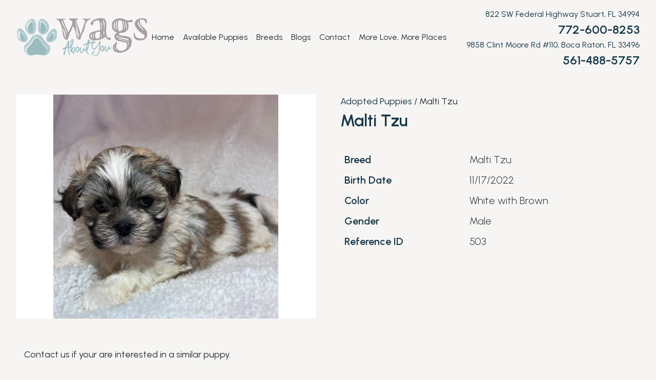

--- FILE ---
content_type: text/html; charset=UTF-8
request_url: https://wagsaboutyou.com/pet-gallery/503-male-malti-tzu/
body_size: 17969
content:
<!doctype html>
<html lang="en-US">

<head>
	<meta charset="UTF-8">
<script type="text/javascript">
/* <![CDATA[ */
var gform;gform||(document.addEventListener("gform_main_scripts_loaded",function(){gform.scriptsLoaded=!0}),document.addEventListener("gform/theme/scripts_loaded",function(){gform.themeScriptsLoaded=!0}),window.addEventListener("DOMContentLoaded",function(){gform.domLoaded=!0}),gform={domLoaded:!1,scriptsLoaded:!1,themeScriptsLoaded:!1,isFormEditor:()=>"function"==typeof InitializeEditor,callIfLoaded:function(o){return!(!gform.domLoaded||!gform.scriptsLoaded||!gform.themeScriptsLoaded&&!gform.isFormEditor()||(gform.isFormEditor()&&console.warn("The use of gform.initializeOnLoaded() is deprecated in the form editor context and will be removed in Gravity Forms 3.1."),o(),0))},initializeOnLoaded:function(o){gform.callIfLoaded(o)||(document.addEventListener("gform_main_scripts_loaded",()=>{gform.scriptsLoaded=!0,gform.callIfLoaded(o)}),document.addEventListener("gform/theme/scripts_loaded",()=>{gform.themeScriptsLoaded=!0,gform.callIfLoaded(o)}),window.addEventListener("DOMContentLoaded",()=>{gform.domLoaded=!0,gform.callIfLoaded(o)}))},hooks:{action:{},filter:{}},addAction:function(o,r,e,t){gform.addHook("action",o,r,e,t)},addFilter:function(o,r,e,t){gform.addHook("filter",o,r,e,t)},doAction:function(o){gform.doHook("action",o,arguments)},applyFilters:function(o){return gform.doHook("filter",o,arguments)},removeAction:function(o,r){gform.removeHook("action",o,r)},removeFilter:function(o,r,e){gform.removeHook("filter",o,r,e)},addHook:function(o,r,e,t,n){null==gform.hooks[o][r]&&(gform.hooks[o][r]=[]);var d=gform.hooks[o][r];null==n&&(n=r+"_"+d.length),gform.hooks[o][r].push({tag:n,callable:e,priority:t=null==t?10:t})},doHook:function(r,o,e){var t;if(e=Array.prototype.slice.call(e,1),null!=gform.hooks[r][o]&&((o=gform.hooks[r][o]).sort(function(o,r){return o.priority-r.priority}),o.forEach(function(o){"function"!=typeof(t=o.callable)&&(t=window[t]),"action"==r?t.apply(null,e):e[0]=t.apply(null,e)})),"filter"==r)return e[0]},removeHook:function(o,r,t,n){var e;null!=gform.hooks[o][r]&&(e=(e=gform.hooks[o][r]).filter(function(o,r,e){return!!(null!=n&&n!=o.tag||null!=t&&t!=o.priority)}),gform.hooks[o][r]=e)}});
/* ]]> */
</script>

	<meta name="viewport" content="width=device-width, initial-scale=1">
	<link rel="profile" href="http://gmpg.org/xfn/11">
	<link rel="preconnect" href="https://fonts.googleapis.com">
	<link rel="preconnect" href="https://fonts.gstatic.com" crossorigin>
	<link href="https://fonts.googleapis.com/css2?family=Urbanist:wght@300;400;600&family=WindSong&display=swap" rel="stylesheet">
	<link rel="stylesheet" href="https://cdnjs.cloudflare.com/ajax/libs/animate.css/3.5.2/animate.min.css">

	<meta name='robots' content='index, follow, max-image-preview:large, max-snippet:-1, max-video-preview:-1' />
	<style>img:is([sizes="auto" i], [sizes^="auto," i]) { contain-intrinsic-size: 3000px 1500px }</style>
	
<!-- Google Tag Manager for WordPress by gtm4wp.com -->
<script data-cfasync="false" data-pagespeed-no-defer>
	var gtm4wp_datalayer_name = "dataLayer";
	var dataLayer = dataLayer || [];
</script>
<!-- End Google Tag Manager for WordPress by gtm4wp.com -->
	<!-- This site is optimized with the Yoast SEO plugin v26.8 - https://yoast.com/product/yoast-seo-wordpress/ -->
	<title>Malti Tzu-DOG-Male-White with Brown-3939036-Wags About You</title>
	<meta name="description" content="This White with Brown Malti Tzu DOG Id: 3939036 was born on 11/17/2022 here at Wags About You." />
	<link rel="canonical" href="https://wagsaboutyou.com/pet-gallery/503-male-malti-tzu/" />
	<meta property="og:locale" content="en_US" />
	<meta property="og:type" content="article" />
	<meta property="og:title" content="Malti Tzu - Wags About You" />
	<meta property="og:description" content="View past pets at Wags About You in our Puppy Photo Gallery! These puppies are sure to put a smile on your face and inspire you in your pup search!" />
	<meta property="og:url" content="https://wagsaboutyou.com/pet-gallery/503-male-malti-tzu/" />
	<meta property="og:site_name" content="Wags About You" />
	<meta property="og:image" content="https://wagsaboutyou.com/wp-content/uploads/2022/03/wags-about-you-horizontal-svg.png" />
	<meta property="og:image:width" content="1077" />
	<meta property="og:image:height" content="316" />
	<meta property="og:image:type" content="image/png" />
	<meta name="twitter:card" content="summary_large_image" />
	<script type="application/ld+json" class="yoast-schema-graph">{"@context":"https://schema.org","@graph":[{"@type":"WebPage","@id":"https://wagsaboutyou.com/pet-gallery/503-male-malti-tzu/","url":"https://wagsaboutyou.com/pet-gallery/503-male-malti-tzu/","name":"Malti Tzu - Wags About You","isPartOf":{"@id":"https://wagsaboutyou.com/#website"},"primaryImageOfPage":{"@id":"https://wagsaboutyou.com/pet-gallery/503-male-malti-tzu/#primaryimage"},"image":{"@id":"https://wagsaboutyou.com/pet-gallery/503-male-malti-tzu/#primaryimage"},"thumbnailUrl":"https://wagsaboutyou.com/wp-content/uploads/2023/01/2627778_800.jpg","datePublished":"2023-01-05T04:44:55+00:00","description":"View past pets at Wags About You in our Puppy Photo Gallery! These puppies are sure to put a smile on your face and inspire you in your pup search!","breadcrumb":{"@id":"https://wagsaboutyou.com/pet-gallery/503-male-malti-tzu/#breadcrumb"},"inLanguage":"en-US","potentialAction":[{"@type":"ReadAction","target":["https://wagsaboutyou.com/pet-gallery/503-male-malti-tzu/"]}]},{"@type":"ImageObject","inLanguage":"en-US","@id":"https://wagsaboutyou.com/pet-gallery/503-male-malti-tzu/#primaryimage","url":"https://wagsaboutyou.com/wp-content/uploads/2023/01/2627778_800.jpg","contentUrl":"https://wagsaboutyou.com/wp-content/uploads/2023/01/2627778_800.jpg","width":800,"height":600},{"@type":"BreadcrumbList","@id":"https://wagsaboutyou.com/pet-gallery/503-male-malti-tzu/#breadcrumb","itemListElement":[{"@type":"ListItem","position":1,"name":"Home","item":"https://wagsaboutyou.com/"},{"@type":"ListItem","position":2,"name":"Gallery","item":"https://wagsaboutyou.com/pet-gallery/"},{"@type":"ListItem","position":3,"name":"Malti Tzu"}]},{"@type":"WebSite","@id":"https://wagsaboutyou.com/#website","url":"https://wagsaboutyou.com/","name":"Wags About You","description":"","publisher":{"@id":"https://wagsaboutyou.com/#organization"},"potentialAction":[{"@type":"SearchAction","target":{"@type":"EntryPoint","urlTemplate":"https://wagsaboutyou.com/?s={search_term_string}"},"query-input":{"@type":"PropertyValueSpecification","valueRequired":true,"valueName":"search_term_string"}}],"inLanguage":"en-US"},{"@type":"Organization","@id":"https://wagsaboutyou.com/#organization","name":"Wags About You Pet Store","url":"https://wagsaboutyou.com/","logo":{"@type":"ImageObject","inLanguage":"en-US","@id":"https://wagsaboutyou.com/#/schema/logo/image/","url":"https://wagsaboutyou.com/wp-content/uploads/2022/03/cropped-wags-about-you-horizontal-svg.png","contentUrl":"https://wagsaboutyou.com/wp-content/uploads/2022/03/cropped-wags-about-you-horizontal-svg.png","width":512,"height":512,"caption":"Wags About You Pet Store"},"image":{"@id":"https://wagsaboutyou.com/#/schema/logo/image/"}}]}</script>
	<!-- / Yoast SEO plugin. -->


<link rel='dns-prefetch' href='//static.addtoany.com' />
<link rel='dns-prefetch' href='//ajax.googleapis.com' />
<link rel="alternate" type="application/rss+xml" title="Wags About You &raquo; Feed" href="https://wagsaboutyou.com/feed/" />
<link rel="alternate" type="application/rss+xml" title="Wags About You &raquo; Comments Feed" href="https://wagsaboutyou.com/comments/feed/" />

<!-- Google Tag Manager for WordPress by gtm4wp.com -->
<!-- GTM Container placement set to manual -->
<script data-cfasync="false" data-pagespeed-no-defer>
	var dataLayer_content = {"visitorLoginState":"logged-out"};
	dataLayer.push( dataLayer_content );
</script>
<script data-cfasync="false" data-pagespeed-no-defer>
(function(w,d,s,l,i){w[l]=w[l]||[];w[l].push({'gtm.start':
new Date().getTime(),event:'gtm.js'});var f=d.getElementsByTagName(s)[0],
j=d.createElement(s),dl=l!='dataLayer'?'&l='+l:'';j.async=true;j.src=
'//www.googletagmanager.com/gtm.js?id='+i+dl;f.parentNode.insertBefore(j,f);
})(window,document,'script','dataLayer','GTM-KTTLDGK');
</script>
<!-- End Google Tag Manager for WordPress by gtm4wp.com --><script type="text/javascript">
/* <![CDATA[ */
window._wpemojiSettings = {"baseUrl":"https:\/\/s.w.org\/images\/core\/emoji\/16.0.1\/72x72\/","ext":".png","svgUrl":"https:\/\/s.w.org\/images\/core\/emoji\/16.0.1\/svg\/","svgExt":".svg","source":{"concatemoji":"https:\/\/wagsaboutyou.com\/wp-includes\/js\/wp-emoji-release.min.js?ver=6.8.3"}};
/*! This file is auto-generated */
!function(s,n){var o,i,e;function c(e){try{var t={supportTests:e,timestamp:(new Date).valueOf()};sessionStorage.setItem(o,JSON.stringify(t))}catch(e){}}function p(e,t,n){e.clearRect(0,0,e.canvas.width,e.canvas.height),e.fillText(t,0,0);var t=new Uint32Array(e.getImageData(0,0,e.canvas.width,e.canvas.height).data),a=(e.clearRect(0,0,e.canvas.width,e.canvas.height),e.fillText(n,0,0),new Uint32Array(e.getImageData(0,0,e.canvas.width,e.canvas.height).data));return t.every(function(e,t){return e===a[t]})}function u(e,t){e.clearRect(0,0,e.canvas.width,e.canvas.height),e.fillText(t,0,0);for(var n=e.getImageData(16,16,1,1),a=0;a<n.data.length;a++)if(0!==n.data[a])return!1;return!0}function f(e,t,n,a){switch(t){case"flag":return n(e,"\ud83c\udff3\ufe0f\u200d\u26a7\ufe0f","\ud83c\udff3\ufe0f\u200b\u26a7\ufe0f")?!1:!n(e,"\ud83c\udde8\ud83c\uddf6","\ud83c\udde8\u200b\ud83c\uddf6")&&!n(e,"\ud83c\udff4\udb40\udc67\udb40\udc62\udb40\udc65\udb40\udc6e\udb40\udc67\udb40\udc7f","\ud83c\udff4\u200b\udb40\udc67\u200b\udb40\udc62\u200b\udb40\udc65\u200b\udb40\udc6e\u200b\udb40\udc67\u200b\udb40\udc7f");case"emoji":return!a(e,"\ud83e\udedf")}return!1}function g(e,t,n,a){var r="undefined"!=typeof WorkerGlobalScope&&self instanceof WorkerGlobalScope?new OffscreenCanvas(300,150):s.createElement("canvas"),o=r.getContext("2d",{willReadFrequently:!0}),i=(o.textBaseline="top",o.font="600 32px Arial",{});return e.forEach(function(e){i[e]=t(o,e,n,a)}),i}function t(e){var t=s.createElement("script");t.src=e,t.defer=!0,s.head.appendChild(t)}"undefined"!=typeof Promise&&(o="wpEmojiSettingsSupports",i=["flag","emoji"],n.supports={everything:!0,everythingExceptFlag:!0},e=new Promise(function(e){s.addEventListener("DOMContentLoaded",e,{once:!0})}),new Promise(function(t){var n=function(){try{var e=JSON.parse(sessionStorage.getItem(o));if("object"==typeof e&&"number"==typeof e.timestamp&&(new Date).valueOf()<e.timestamp+604800&&"object"==typeof e.supportTests)return e.supportTests}catch(e){}return null}();if(!n){if("undefined"!=typeof Worker&&"undefined"!=typeof OffscreenCanvas&&"undefined"!=typeof URL&&URL.createObjectURL&&"undefined"!=typeof Blob)try{var e="postMessage("+g.toString()+"("+[JSON.stringify(i),f.toString(),p.toString(),u.toString()].join(",")+"));",a=new Blob([e],{type:"text/javascript"}),r=new Worker(URL.createObjectURL(a),{name:"wpTestEmojiSupports"});return void(r.onmessage=function(e){c(n=e.data),r.terminate(),t(n)})}catch(e){}c(n=g(i,f,p,u))}t(n)}).then(function(e){for(var t in e)n.supports[t]=e[t],n.supports.everything=n.supports.everything&&n.supports[t],"flag"!==t&&(n.supports.everythingExceptFlag=n.supports.everythingExceptFlag&&n.supports[t]);n.supports.everythingExceptFlag=n.supports.everythingExceptFlag&&!n.supports.flag,n.DOMReady=!1,n.readyCallback=function(){n.DOMReady=!0}}).then(function(){return e}).then(function(){var e;n.supports.everything||(n.readyCallback(),(e=n.source||{}).concatemoji?t(e.concatemoji):e.wpemoji&&e.twemoji&&(t(e.twemoji),t(e.wpemoji)))}))}((window,document),window._wpemojiSettings);
/* ]]> */
</script>
<style id='wp-emoji-styles-inline-css' type='text/css'>

	img.wp-smiley, img.emoji {
		display: inline !important;
		border: none !important;
		box-shadow: none !important;
		height: 1em !important;
		width: 1em !important;
		margin: 0 0.07em !important;
		vertical-align: -0.1em !important;
		background: none !important;
		padding: 0 !important;
	}
</style>
<link rel='stylesheet' id='wp-block-library-css' href='https://wagsaboutyou.com/wp-includes/css/dist/block-library/style.min.css?ver=6.8.3' type='text/css' media='all' />
<style id='classic-theme-styles-inline-css' type='text/css'>
/*! This file is auto-generated */
.wp-block-button__link{color:#fff;background-color:#32373c;border-radius:9999px;box-shadow:none;text-decoration:none;padding:calc(.667em + 2px) calc(1.333em + 2px);font-size:1.125em}.wp-block-file__button{background:#32373c;color:#fff;text-decoration:none}
</style>
<style id='groundhogg-forms-style-2-inline-css' type='text/css'>
/*!***************************************************************************************************************************************************************************************************************************************!*\
  !*** css ./node_modules/css-loader/dist/cjs.js??ruleSet[1].rules[4].use[1]!./node_modules/postcss-loader/dist/cjs.js??ruleSet[1].rules[4].use[2]!./node_modules/sass-loader/dist/cjs.js??ruleSet[1].rules[4].use[3]!./src/style.scss ***!
  \***************************************************************************************************************************************************************************************************************************************/
/**
 * The following styles get applied both on the front of your site
 * and in the editor.
 *
 * Replace them with your own styles or remove the file completely.
 */
.wp-block-groundhogg-forms {
  margin: 1em 0;
}

/*# sourceMappingURL=style-index.css.map*/
</style>
<style id='global-styles-inline-css' type='text/css'>
:root{--wp--preset--aspect-ratio--square: 1;--wp--preset--aspect-ratio--4-3: 4/3;--wp--preset--aspect-ratio--3-4: 3/4;--wp--preset--aspect-ratio--3-2: 3/2;--wp--preset--aspect-ratio--2-3: 2/3;--wp--preset--aspect-ratio--16-9: 16/9;--wp--preset--aspect-ratio--9-16: 9/16;--wp--preset--color--black: #000000;--wp--preset--color--cyan-bluish-gray: #abb8c3;--wp--preset--color--white: #ffffff;--wp--preset--color--pale-pink: #f78da7;--wp--preset--color--vivid-red: #cf2e2e;--wp--preset--color--luminous-vivid-orange: #ff6900;--wp--preset--color--luminous-vivid-amber: #fcb900;--wp--preset--color--light-green-cyan: #7bdcb5;--wp--preset--color--vivid-green-cyan: #00d084;--wp--preset--color--pale-cyan-blue: #8ed1fc;--wp--preset--color--vivid-cyan-blue: #0693e3;--wp--preset--color--vivid-purple: #9b51e0;--wp--preset--gradient--vivid-cyan-blue-to-vivid-purple: linear-gradient(135deg,rgba(6,147,227,1) 0%,rgb(155,81,224) 100%);--wp--preset--gradient--light-green-cyan-to-vivid-green-cyan: linear-gradient(135deg,rgb(122,220,180) 0%,rgb(0,208,130) 100%);--wp--preset--gradient--luminous-vivid-amber-to-luminous-vivid-orange: linear-gradient(135deg,rgba(252,185,0,1) 0%,rgba(255,105,0,1) 100%);--wp--preset--gradient--luminous-vivid-orange-to-vivid-red: linear-gradient(135deg,rgba(255,105,0,1) 0%,rgb(207,46,46) 100%);--wp--preset--gradient--very-light-gray-to-cyan-bluish-gray: linear-gradient(135deg,rgb(238,238,238) 0%,rgb(169,184,195) 100%);--wp--preset--gradient--cool-to-warm-spectrum: linear-gradient(135deg,rgb(74,234,220) 0%,rgb(151,120,209) 20%,rgb(207,42,186) 40%,rgb(238,44,130) 60%,rgb(251,105,98) 80%,rgb(254,248,76) 100%);--wp--preset--gradient--blush-light-purple: linear-gradient(135deg,rgb(255,206,236) 0%,rgb(152,150,240) 100%);--wp--preset--gradient--blush-bordeaux: linear-gradient(135deg,rgb(254,205,165) 0%,rgb(254,45,45) 50%,rgb(107,0,62) 100%);--wp--preset--gradient--luminous-dusk: linear-gradient(135deg,rgb(255,203,112) 0%,rgb(199,81,192) 50%,rgb(65,88,208) 100%);--wp--preset--gradient--pale-ocean: linear-gradient(135deg,rgb(255,245,203) 0%,rgb(182,227,212) 50%,rgb(51,167,181) 100%);--wp--preset--gradient--electric-grass: linear-gradient(135deg,rgb(202,248,128) 0%,rgb(113,206,126) 100%);--wp--preset--gradient--midnight: linear-gradient(135deg,rgb(2,3,129) 0%,rgb(40,116,252) 100%);--wp--preset--font-size--small: 13px;--wp--preset--font-size--medium: 20px;--wp--preset--font-size--large: 36px;--wp--preset--font-size--x-large: 42px;--wp--preset--spacing--20: 0.44rem;--wp--preset--spacing--30: 0.67rem;--wp--preset--spacing--40: 1rem;--wp--preset--spacing--50: 1.5rem;--wp--preset--spacing--60: 2.25rem;--wp--preset--spacing--70: 3.38rem;--wp--preset--spacing--80: 5.06rem;--wp--preset--shadow--natural: 6px 6px 9px rgba(0, 0, 0, 0.2);--wp--preset--shadow--deep: 12px 12px 50px rgba(0, 0, 0, 0.4);--wp--preset--shadow--sharp: 6px 6px 0px rgba(0, 0, 0, 0.2);--wp--preset--shadow--outlined: 6px 6px 0px -3px rgba(255, 255, 255, 1), 6px 6px rgba(0, 0, 0, 1);--wp--preset--shadow--crisp: 6px 6px 0px rgba(0, 0, 0, 1);}:where(.is-layout-flex){gap: 0.5em;}:where(.is-layout-grid){gap: 0.5em;}body .is-layout-flex{display: flex;}.is-layout-flex{flex-wrap: wrap;align-items: center;}.is-layout-flex > :is(*, div){margin: 0;}body .is-layout-grid{display: grid;}.is-layout-grid > :is(*, div){margin: 0;}:where(.wp-block-columns.is-layout-flex){gap: 2em;}:where(.wp-block-columns.is-layout-grid){gap: 2em;}:where(.wp-block-post-template.is-layout-flex){gap: 1.25em;}:where(.wp-block-post-template.is-layout-grid){gap: 1.25em;}.has-black-color{color: var(--wp--preset--color--black) !important;}.has-cyan-bluish-gray-color{color: var(--wp--preset--color--cyan-bluish-gray) !important;}.has-white-color{color: var(--wp--preset--color--white) !important;}.has-pale-pink-color{color: var(--wp--preset--color--pale-pink) !important;}.has-vivid-red-color{color: var(--wp--preset--color--vivid-red) !important;}.has-luminous-vivid-orange-color{color: var(--wp--preset--color--luminous-vivid-orange) !important;}.has-luminous-vivid-amber-color{color: var(--wp--preset--color--luminous-vivid-amber) !important;}.has-light-green-cyan-color{color: var(--wp--preset--color--light-green-cyan) !important;}.has-vivid-green-cyan-color{color: var(--wp--preset--color--vivid-green-cyan) !important;}.has-pale-cyan-blue-color{color: var(--wp--preset--color--pale-cyan-blue) !important;}.has-vivid-cyan-blue-color{color: var(--wp--preset--color--vivid-cyan-blue) !important;}.has-vivid-purple-color{color: var(--wp--preset--color--vivid-purple) !important;}.has-black-background-color{background-color: var(--wp--preset--color--black) !important;}.has-cyan-bluish-gray-background-color{background-color: var(--wp--preset--color--cyan-bluish-gray) !important;}.has-white-background-color{background-color: var(--wp--preset--color--white) !important;}.has-pale-pink-background-color{background-color: var(--wp--preset--color--pale-pink) !important;}.has-vivid-red-background-color{background-color: var(--wp--preset--color--vivid-red) !important;}.has-luminous-vivid-orange-background-color{background-color: var(--wp--preset--color--luminous-vivid-orange) !important;}.has-luminous-vivid-amber-background-color{background-color: var(--wp--preset--color--luminous-vivid-amber) !important;}.has-light-green-cyan-background-color{background-color: var(--wp--preset--color--light-green-cyan) !important;}.has-vivid-green-cyan-background-color{background-color: var(--wp--preset--color--vivid-green-cyan) !important;}.has-pale-cyan-blue-background-color{background-color: var(--wp--preset--color--pale-cyan-blue) !important;}.has-vivid-cyan-blue-background-color{background-color: var(--wp--preset--color--vivid-cyan-blue) !important;}.has-vivid-purple-background-color{background-color: var(--wp--preset--color--vivid-purple) !important;}.has-black-border-color{border-color: var(--wp--preset--color--black) !important;}.has-cyan-bluish-gray-border-color{border-color: var(--wp--preset--color--cyan-bluish-gray) !important;}.has-white-border-color{border-color: var(--wp--preset--color--white) !important;}.has-pale-pink-border-color{border-color: var(--wp--preset--color--pale-pink) !important;}.has-vivid-red-border-color{border-color: var(--wp--preset--color--vivid-red) !important;}.has-luminous-vivid-orange-border-color{border-color: var(--wp--preset--color--luminous-vivid-orange) !important;}.has-luminous-vivid-amber-border-color{border-color: var(--wp--preset--color--luminous-vivid-amber) !important;}.has-light-green-cyan-border-color{border-color: var(--wp--preset--color--light-green-cyan) !important;}.has-vivid-green-cyan-border-color{border-color: var(--wp--preset--color--vivid-green-cyan) !important;}.has-pale-cyan-blue-border-color{border-color: var(--wp--preset--color--pale-cyan-blue) !important;}.has-vivid-cyan-blue-border-color{border-color: var(--wp--preset--color--vivid-cyan-blue) !important;}.has-vivid-purple-border-color{border-color: var(--wp--preset--color--vivid-purple) !important;}.has-vivid-cyan-blue-to-vivid-purple-gradient-background{background: var(--wp--preset--gradient--vivid-cyan-blue-to-vivid-purple) !important;}.has-light-green-cyan-to-vivid-green-cyan-gradient-background{background: var(--wp--preset--gradient--light-green-cyan-to-vivid-green-cyan) !important;}.has-luminous-vivid-amber-to-luminous-vivid-orange-gradient-background{background: var(--wp--preset--gradient--luminous-vivid-amber-to-luminous-vivid-orange) !important;}.has-luminous-vivid-orange-to-vivid-red-gradient-background{background: var(--wp--preset--gradient--luminous-vivid-orange-to-vivid-red) !important;}.has-very-light-gray-to-cyan-bluish-gray-gradient-background{background: var(--wp--preset--gradient--very-light-gray-to-cyan-bluish-gray) !important;}.has-cool-to-warm-spectrum-gradient-background{background: var(--wp--preset--gradient--cool-to-warm-spectrum) !important;}.has-blush-light-purple-gradient-background{background: var(--wp--preset--gradient--blush-light-purple) !important;}.has-blush-bordeaux-gradient-background{background: var(--wp--preset--gradient--blush-bordeaux) !important;}.has-luminous-dusk-gradient-background{background: var(--wp--preset--gradient--luminous-dusk) !important;}.has-pale-ocean-gradient-background{background: var(--wp--preset--gradient--pale-ocean) !important;}.has-electric-grass-gradient-background{background: var(--wp--preset--gradient--electric-grass) !important;}.has-midnight-gradient-background{background: var(--wp--preset--gradient--midnight) !important;}.has-small-font-size{font-size: var(--wp--preset--font-size--small) !important;}.has-medium-font-size{font-size: var(--wp--preset--font-size--medium) !important;}.has-large-font-size{font-size: var(--wp--preset--font-size--large) !important;}.has-x-large-font-size{font-size: var(--wp--preset--font-size--x-large) !important;}
:where(.wp-block-post-template.is-layout-flex){gap: 1.25em;}:where(.wp-block-post-template.is-layout-grid){gap: 1.25em;}
:where(.wp-block-columns.is-layout-flex){gap: 2em;}:where(.wp-block-columns.is-layout-grid){gap: 2em;}
:root :where(.wp-block-pullquote){font-size: 1.5em;line-height: 1.6;}
</style>
<link rel='stylesheet' id='petkey-style-css' href='https://wagsaboutyou.com/wp-content/plugins/petkey-search/asset/css/petkey-search.css?ver=2.54.0' type='text/css' media='all' />
<link rel='stylesheet' id='lightbox-style-css' href='https://wagsaboutyou.com/wp-content/plugins/petkey-search/asset/css/simple-lightbox.min.css?ver=2.54.0' type='text/css' media='all' />
<link rel='stylesheet' id='petkey-bootstrap-css' href='https://wagsaboutyou.com/wp-content/plugins/petkey-search/asset/css/bootstrap.min.css?ver=6.8.3' type='text/css' media='all' />
<link rel='stylesheet' id='petkey-socicons-css' href='https://wagsaboutyou.com/wp-content/plugins/petkey-search/asset/css/social-icons.css?ver=6.8.3' type='text/css' media='all' />
<link rel='stylesheet' id='puppy-breeds-style-css' href='https://wagsaboutyou.com/wp-content/plugins/puppy-breeds/asset/css/breeds.css?ver=1.2.0' type='text/css' media='all' />
<link rel='stylesheet' id='groundhogg-form-css' href='https://wagsaboutyou.com/wp-content/plugins/groundhogg/assets/css/frontend/form.css?ver=4.2.10' type='text/css' media='all' />
<link rel='stylesheet' id='theme-style-css' href='https://wagsaboutyou.com/wp-content/themes/starterpistol/dynamic.css?ver=1.1.0' type='text/css' media='all' />
<link rel='stylesheet' id='starterpistol-style-css' href='https://wagsaboutyou.com/wp-content/themes/starterpistol/style.css?v=1.2&#038;ver=all' type='text/css' media='all' />
<link rel='stylesheet' id='fancybox-css' href='https://wagsaboutyou.com/wp-content/plugins/easy-fancybox/fancybox/1.5.4/jquery.fancybox.min.css?ver=6.8.3' type='text/css' media='screen' />
<style id='fancybox-inline-css' type='text/css'>
#fancybox-outer{background:#ffffff}#fancybox-content{background:#ffffff;border-color:#ffffff;color:#000000;}#fancybox-title,#fancybox-title-float-main{color:#fff}
</style>
<link rel='stylesheet' id='addtoany-css' href='https://wagsaboutyou.com/wp-content/plugins/add-to-any/addtoany.min.css?ver=1.16' type='text/css' media='all' />
<link rel='stylesheet' id='ssmsp-bootstrap-css' href='https://wagsaboutyou.com/wp-content/plugins/simple-sms-popup/css/bootstrap.min.css' type='text/css' media='all' />
<script type="text/javascript" id="addtoany-core-js-before">
/* <![CDATA[ */
window.a2a_config=window.a2a_config||{};a2a_config.callbacks=[];a2a_config.overlays=[];a2a_config.templates={};
/* ]]> */
</script>
<script type="text/javascript" defer src="https://static.addtoany.com/menu/page.js" id="addtoany-core-js"></script>
<script type="text/javascript" src="https://ajax.googleapis.com/ajax/libs/jquery/3.4.1/jquery.min.js?ver=6.8.3" id="jquery-js"></script>
<script type="text/javascript" defer src="https://wagsaboutyou.com/wp-content/plugins/add-to-any/addtoany.min.js?ver=1.1" id="addtoany-jquery-js"></script>
<script type="text/javascript" src="https://wagsaboutyou.com/wp-content/plugins/petkey-search/asset/js/simple-lightbox.min.js?ver=2.54.0" id="petkey-imagelightbox-js"></script>
<script type="text/javascript" id="pekey-scripts-js-extra">
/* <![CDATA[ */
var petkeyobj = {"site_url":"https:\/\/wagsaboutyou.com\/","ajax_url":"https:\/\/wagsaboutyou.com\/wp-admin\/admin-ajax.php","no_image":"https:\/\/wagsaboutyou.com\/wp-content\/plugins\/petkey-search\/asset\/no-image-small.jpg","loading_image":"https:\/\/wagsaboutyou.com\/wp-content\/plugins\/petkey-search\/asset\/loading.GIF","assets":"https:\/\/wagsaboutyou.com\/wp-content\/plugins\/petkey-search\/asset\/","enable_list_ad":"N","list_ad_frequency":"","list_ad_desktop":"","list_ad_mobile":""};
/* ]]> */
</script>
<script type="text/javascript" src="https://wagsaboutyou.com/wp-content/plugins/petkey-search/asset/js/pekey-scripts.js?ver=2.54.0" id="pekey-scripts-js"></script>
<script type="text/javascript" src="https://wagsaboutyou.com/wp-content/plugins/petkey-gallery/asset/js/gallery.min.js?ver=1.0.34" id="petkey-gallery-js"></script>
<script type="text/javascript" src="https://wagsaboutyou.com/wp-content/plugins/petkey-video-gallery/asset/js/video-gallery.min.js?ver=1.0.21" id="petkey-video-gallery-js"></script>
<script type="text/javascript" id="pfb-handle-js-before">
/* <![CDATA[ */
const petlandfb = {"evID":"pfe-6971c2a270ca7","thankyou_page":false,"available_page":false,"petdetail_page":false,"entry":"","fn":"","ln":"","em":"","pet_id":"","pet_ref_id":"","pet":null,"thank_you_location":""}
/* ]]> */
</script>
<link rel="https://api.w.org/" href="https://wagsaboutyou.com/wp-json/" /><link rel="EditURI" type="application/rsd+xml" title="RSD" href="https://wagsaboutyou.com/xmlrpc.php?rsd" />
<meta name="generator" content="WordPress 6.8.3" />
<link rel='shortlink' href='https://wagsaboutyou.com/?p=1655' />
<link rel="alternate" title="oEmbed (JSON)" type="application/json+oembed" href="https://wagsaboutyou.com/wp-json/oembed/1.0/embed?url=https%3A%2F%2Fwagsaboutyou.com%2Fpet-gallery%2F503-male-malti-tzu%2F" />
<link rel="alternate" title="oEmbed (XML)" type="text/xml+oembed" href="https://wagsaboutyou.com/wp-json/oembed/1.0/embed?url=https%3A%2F%2Fwagsaboutyou.com%2Fpet-gallery%2F503-male-malti-tzu%2F&#038;format=xml" />
<meta name="google-site-verification" content="-v-bTq2n0VyF4Xe66Cwlk7q6BXRJf99gw8rSzbh-xf0">
<meta name="facebook-domain-verification" content="5hy7v6sn3rl5iel3cg6yzf1fyjn4cz">
<script type="application/ld+json">
{
  "@context": "https://schema.org",
  "@graph": [
    {
      "@type": "WebSite",
      "@id": "https://wagsaboutyou.com/#website",
      "url": "https://wagsaboutyou.com/",
      "name": "Wags About You",
      "publisher": { "@id": "https://wagsaboutyou.com/#organization" },
      "about": { "@id": "https://wagsaboutyou.com/#organization" },
      "potentialAction": {
        "@type": "SearchAction",
        "target": "https://wagsaboutyou.com/?s={search_term_string}",
        "query-input": "required name=search_term_string"
      }
    },
    {
      "@type": "Organization",
      "@id": "https://wagsaboutyou.com/#organization",
      "name": "Wags About You",
      "url": "https://wagsaboutyou.com/",
      "logo": {
        "@type": "ImageObject",
        "url": "https://wagsaboutyou.com/wp-content/uploads/2022/03/wags-about-you-horizontal-svg.png"
      },
      "sameAs": [
        "https://www.facebook.com/wagsaboutyou",
        "https://www.instagram.com/wagsaboutyou/",
        "https://www.youtube.com/@WagsAboutYou",
        "https://www.tiktok.com/@wagsaboutyou",
        "https://www.facebook.com/WagsAboutYouBocaRaton",
        "https://www.instagram.com/wagsaboutyou_boca/"
      ]
    },
    {
      "@type": "PetStore",
      "@id": "https://wagsaboutyou.com/#store-boca-raton",
      "name": "Wags About You – Boca Raton",
      "url": "https://wagsaboutyou.com/",
      "parentOrganization": { "@id": "https://wagsaboutyou.com/#organization" },
      "telephone": "(561) 488-5757",
      "priceRange": "$$$",
      "address": {
        "@type": "PostalAddress",
        "streetAddress": "9858 Clint Moore Rd #110",
        "addressLocality": "Boca Raton",
        "addressRegion": "FL",
        "postalCode": "33496",
        "addressCountry": "US"
      },
      "hasMap": "https://www.google.com/maps?q=9858+Clint+Moore+Rd+%23110,+Boca+Raton,+FL+33496",
      "openingHoursSpecification": [
        {
          "@type": "OpeningHoursSpecification",
          "dayOfWeek": ["Monday", "Tuesday", "Wednesday", "Thursday", "Friday"],
          "opens": "11:00",
          "closes": "19:00"
        },
        {
          "@type": "OpeningHoursSpecification",
          "dayOfWeek": "Saturday",
          "opens": "11:00",
          "closes": "19:00"
        },
        {
          "@type": "OpeningHoursSpecification",
          "dayOfWeek": "Sunday",
          "opens": "11:00",
          "closes": "17:00"
        }
      ]
    },
    {
      "@type": "PetStore",
      "@id": "https://wagsaboutyou.com/#store-stuart",
      "name": "Wags About You – Stuart",
      "url": "https://wagsaboutyou.com/",
      "parentOrganization": { "@id": "https://wagsaboutyou.com/#organization" },
      "telephone": "(772) 600-8253",
      "priceRange": "$$$",
      "address": {
        "@type": "PostalAddress",
        "streetAddress": "822 SW Federal Highway",
        "addressLocality": "Stuart",
        "addressRegion": "FL",
        "postalCode": "34994",
        "addressCountry": "US"
      },
      "hasMap": "https://www.google.com/maps?q=822+SW+Federal+Highway,+Stuart,+FL+34994",
      "openingHoursSpecification": [
        {
          "@type": "OpeningHoursSpecification",
          "dayOfWeek": ["Monday", "Tuesday", "Wednesday", "Thursday", "Friday"],
          "opens": "11:00",
          "closes": "19:00"
        },
        {
          "@type": "OpeningHoursSpecification",
          "dayOfWeek": "Saturday",
          "opens": "11:00",
          "closes": "17:00"
        },
        {
          "@type": "OpeningHoursSpecification",
          "dayOfWeek": "Sunday",
          "opens": "11:00",
          "closes": "18:00"
        }
      ]
    }
  ]
}
</script><style type="text/css">.recentcomments a{display:inline !important;padding:0 !important;margin:0 !important;}</style><link rel="icon" href="https://wagsaboutyou.com/wp-content/uploads/2022/03/cropped-wags-about-you-horizontal-svg-32x32.png" sizes="32x32" />
<link rel="icon" href="https://wagsaboutyou.com/wp-content/uploads/2022/03/cropped-wags-about-you-horizontal-svg-192x192.png" sizes="192x192" />
<link rel="apple-touch-icon" href="https://wagsaboutyou.com/wp-content/uploads/2022/03/cropped-wags-about-you-horizontal-svg-180x180.png" />
<meta name="msapplication-TileImage" content="https://wagsaboutyou.com/wp-content/uploads/2022/03/cropped-wags-about-you-horizontal-svg-270x270.png" />
<!-- Facebook Pixel Code -->
<script>
    console.log(petlandfb);
if (typeof petlandfb === "undefined"){
    const petlandfb = {"evID":"pfe-6971c2a272a19","thankyou_page":false,"available_page":false,"petdetail_page":false,"entry":"","fn":"","ln":"","em":"","pet_id":"","pet_ref_id":"","pet":null,"thank_you_location":""}}
!function(f,b,e,v,n,t,s){if(f.fbq)return;n=f.fbq=function(){n.callMethod?
n.callMethod.apply(n,arguments):n.queue.push(arguments)};if(!f._fbq)f._fbq=n;
n.push=n;n.loaded=!0;n.version='2.0';n.queue=[];t=b.createElement(e);t.async=!0;
t.src=v;s=b.getElementsByTagName(e)[0];s.parentNode.insertBefore(t,s)}(window,
document,'script','https://connect.facebook.net/en_US/fbevents.js');
            fbq('init', '1516133122211914');   
    fbq('track', 'PageView');
</script>
                <noscript>
                <img height="1" width="1" style="display:none" src="https://www.facebook.com/tr?id=1516133122211914&ev=PageView&noscript=1"/>
            </noscript>
    
<!-- DO NOT MODIFY -->
<!-- End Facebook Pixel Code -->
<script type="text/javascript">
    
    var eventID = petlandfb.evID;
    console.log("Evnt: "+eventID);
    
        
           
    </script>
</head>

<body class="wp-singular pet-gallery-template-default single single-pet-gallery postid-1655 wp-theme-starterpistol store-independent">
	
<!-- GTM Container placement set to manual -->
<!-- Google Tag Manager (noscript) -->
				<noscript><iframe src="https://www.googletagmanager.com/ns.html?id=GTM-KTTLDGK" height="0" width="0" style="display:none;visibility:hidden" aria-hidden="true"></iframe></noscript>
<!-- End Google Tag Manager (noscript) -->	
<!-- GTM Container placement set to manual -->
<!-- Google Tag Manager (noscript) -->
	<div id="page" class="site">
		<a class="skip-link screen-reader-text" href="#content">Skip to content</a>
		<div id="backtotop"></div>

		
		<header id="masthead" class="site-header">
			<div class="l-constrain--wide">

				<div class="columns">
					<div class="column-thirds">
						<div class="site-logo">
															<a href="/"><img src="https://wagsaboutyou.com/wp-content/themes/starterpistol/images/wags-about-you-horizontal.svg"></a>
													</div>
					</div>
					<div class="column-thirds">
						<div class="site-navigation--desktop">
							<div class="site-menu">
	<nav id="site-navigation" class="main-navigation">
		<button class="menu-toggle" aria-controls="primary-menu" aria-expanded="false">Primary Menu</button>
		<div class="menu-primary-menu-container"><ul id="primary-menu" class="menu"><li id="menu-item-184" class="menu-item menu-item-type-post_type menu-item-object-page menu-item-home menu-item-184"><a href="https://wagsaboutyou.com/">Home</a></li>
<li id="menu-item-185" class="menu-item menu-item-type-post_type menu-item-object-page menu-item-185"><a href="https://wagsaboutyou.com/available-puppies/">Available Puppies</a></li>
<li id="menu-item-71913" class="menu-item menu-item-type-post_type menu-item-object-page menu-item-71913"><a href="https://wagsaboutyou.com/breeds/">Breeds</a></li>
<li id="menu-item-71949" class="menu-item menu-item-type-post_type menu-item-object-page menu-item-71949"><a href="https://wagsaboutyou.com/blogs/">Blogs</a></li>
<li id="menu-item-186" class="menu-item menu-item-type-post_type menu-item-object-page menu-item-186"><a href="https://wagsaboutyou.com/contact/">Contact</a></li>
<li id="menu-item-72128" class="menu-item menu-item-type-custom menu-item-object-custom menu-item-has-children menu-item-72128"><a href="#">More Love, More Places</a>
<ul class="sub-menu">
	<li id="menu-item-72150" class="menu-item menu-item-type-post_type menu-item-object-page menu-item-72150"><a href="https://wagsaboutyou.com/puppies-for-sale-in-stuart-fl/">Stuart, FL</a></li>
	<li id="menu-item-72151" class="menu-item menu-item-type-post_type menu-item-object-page menu-item-72151"><a href="https://wagsaboutyou.com/puppies-for-sale-in-boca-raton/">Boca Raton, FL</a></li>
	<li id="menu-item-72158" class="menu-item menu-item-type-post_type menu-item-object-page menu-item-72158"><a href="https://wagsaboutyou.com/puppies-for-sale-in-palm-city-fl/">Palm City, FL</a></li>
	<li id="menu-item-72172" class="menu-item menu-item-type-post_type menu-item-object-page menu-item-72172"><a href="https://wagsaboutyou.com/puppies-for-sale-in-port-saint-lucie-fl/">Port Saint Lucie, FL</a></li>
	<li id="menu-item-72177" class="menu-item menu-item-type-post_type menu-item-object-page menu-item-72177"><a href="https://wagsaboutyou.com/puppies-for-sale-in-north-river-shores-fl/">North River Shores, FL</a></li>
	<li id="menu-item-72193" class="menu-item menu-item-type-post_type menu-item-object-page menu-item-72193"><a href="https://wagsaboutyou.com/puppies-for-sale-in-delray-beach-fl/">Delray Beach, FL</a></li>
</ul>
</li>
</ul></div>	</nav><!-- #site-navigation -->
</div>						</div>
					</div>
					<div class="column-thirds">
						<div class="site-contact">
															<div class="locations">
									
										<div class="location-item S">
																							<p class="address"><a href="https://maps.google.com/maps?ll=27.190621,-80.255294&amp;z=17&amp;t=m&amp;hl=en&amp;gl=US&amp;mapclient=embed&amp;q=822%20SW%20Federal%20Hwy%20Stuart%2C%20FL%2034994" target="_blank">822 SW Federal Highway Stuart, FL 34994</a></p>
																				
																							<p class="phone"><a class="phone" href="tel:772-600-8253">772-600-8253</a></p>
																					</div>

									
										<div class="location-item B">
																							<p class="address"><a href="https://www.google.com/maps/place/Palm+Beach+Puppies/@26.407338,-80.2015415,15z/data=!4m2!3m1!1s0x0:0x31d072d48b6afcc0?sa=X&amp;ved=1t:2428&amp;ictx=111" target="_blank">9858 Clint Moore Rd #110, Boca Raton, FL 33496</a></p>
																				
																							<p class="phone"><a class="phone" href="tel:561-488-5757">561-488-5757</a></p>
																					</div>

																	</div>
							
							<div class="hamburger"><i class="fas fa-bars"></i></div>

<div class="site-menu site-menu--mobile">
	<div class="site-menu__close"><i class="fas fa-times-circle"></i></div>
	<nav id="site-navigation" class="mobile-menu">
		<div class="menu-primary-menu-container"><ul id="primary-menu" class="menu"><li class="menu-item menu-item-type-post_type menu-item-object-page menu-item-home menu-item-184"><a href="https://wagsaboutyou.com/">Home</a></li>
<li class="menu-item menu-item-type-post_type menu-item-object-page menu-item-185"><a href="https://wagsaboutyou.com/available-puppies/">Available Puppies</a></li>
<li class="menu-item menu-item-type-post_type menu-item-object-page menu-item-71913"><a href="https://wagsaboutyou.com/breeds/">Breeds</a></li>
<li class="menu-item menu-item-type-post_type menu-item-object-page menu-item-71949"><a href="https://wagsaboutyou.com/blogs/">Blogs</a></li>
<li class="menu-item menu-item-type-post_type menu-item-object-page menu-item-186"><a href="https://wagsaboutyou.com/contact/">Contact</a></li>
<li class="menu-item menu-item-type-custom menu-item-object-custom menu-item-has-children menu-item-72128"><a href="#">More Love, More Places</a>
<ul class="sub-menu">
	<li class="menu-item menu-item-type-post_type menu-item-object-page menu-item-72150"><a href="https://wagsaboutyou.com/puppies-for-sale-in-stuart-fl/">Stuart, FL</a></li>
	<li class="menu-item menu-item-type-post_type menu-item-object-page menu-item-72151"><a href="https://wagsaboutyou.com/puppies-for-sale-in-boca-raton/">Boca Raton, FL</a></li>
	<li class="menu-item menu-item-type-post_type menu-item-object-page menu-item-72158"><a href="https://wagsaboutyou.com/puppies-for-sale-in-palm-city-fl/">Palm City, FL</a></li>
	<li class="menu-item menu-item-type-post_type menu-item-object-page menu-item-72172"><a href="https://wagsaboutyou.com/puppies-for-sale-in-port-saint-lucie-fl/">Port Saint Lucie, FL</a></li>
	<li class="menu-item menu-item-type-post_type menu-item-object-page menu-item-72177"><a href="https://wagsaboutyou.com/puppies-for-sale-in-north-river-shores-fl/">North River Shores, FL</a></li>
	<li class="menu-item menu-item-type-post_type menu-item-object-page menu-item-72193"><a href="https://wagsaboutyou.com/puppies-for-sale-in-delray-beach-fl/">Delray Beach, FL</a></li>
</ul>
</li>
</ul></div>	</nav><!-- #site-navigation -->
</div>						</div>

						<div class="site-navigation--tablet">
							<div class="site-menu">
	<nav id="site-navigation" class="main-navigation">
		<button class="menu-toggle" aria-controls="primary-menu" aria-expanded="false">Primary Menu</button>
		<div class="menu-primary-menu-container"><ul id="primary-menu" class="menu"><li class="menu-item menu-item-type-post_type menu-item-object-page menu-item-home menu-item-184"><a href="https://wagsaboutyou.com/">Home</a></li>
<li class="menu-item menu-item-type-post_type menu-item-object-page menu-item-185"><a href="https://wagsaboutyou.com/available-puppies/">Available Puppies</a></li>
<li class="menu-item menu-item-type-post_type menu-item-object-page menu-item-71913"><a href="https://wagsaboutyou.com/breeds/">Breeds</a></li>
<li class="menu-item menu-item-type-post_type menu-item-object-page menu-item-71949"><a href="https://wagsaboutyou.com/blogs/">Blogs</a></li>
<li class="menu-item menu-item-type-post_type menu-item-object-page menu-item-186"><a href="https://wagsaboutyou.com/contact/">Contact</a></li>
<li class="menu-item menu-item-type-custom menu-item-object-custom menu-item-has-children menu-item-72128"><a href="#">More Love, More Places</a>
<ul class="sub-menu">
	<li class="menu-item menu-item-type-post_type menu-item-object-page menu-item-72150"><a href="https://wagsaboutyou.com/puppies-for-sale-in-stuart-fl/">Stuart, FL</a></li>
	<li class="menu-item menu-item-type-post_type menu-item-object-page menu-item-72151"><a href="https://wagsaboutyou.com/puppies-for-sale-in-boca-raton/">Boca Raton, FL</a></li>
	<li class="menu-item menu-item-type-post_type menu-item-object-page menu-item-72158"><a href="https://wagsaboutyou.com/puppies-for-sale-in-palm-city-fl/">Palm City, FL</a></li>
	<li class="menu-item menu-item-type-post_type menu-item-object-page menu-item-72172"><a href="https://wagsaboutyou.com/puppies-for-sale-in-port-saint-lucie-fl/">Port Saint Lucie, FL</a></li>
	<li class="menu-item menu-item-type-post_type menu-item-object-page menu-item-72177"><a href="https://wagsaboutyou.com/puppies-for-sale-in-north-river-shores-fl/">North River Shores, FL</a></li>
	<li class="menu-item menu-item-type-post_type menu-item-object-page menu-item-72193"><a href="https://wagsaboutyou.com/puppies-for-sale-in-delray-beach-fl/">Delray Beach, FL</a></li>
</ul>
</li>
</ul></div>	</nav><!-- #site-navigation -->
</div>						</div>
					</div>
				</div>

			</div>
		</header><!-- #masthead -->

		<div id="content" class="site-content">	
                

		

<div class="page__content">
<div class="top animal-page petkey">		
	<div class="l-constrain">	  		  
		<div class="blog__item-pet">						  				  
			
			<div class="columns">
			
			<div class="column-half">
				<div class="petkey__puppy-image">							
					<a href="https://wagsaboutyou.com/wp-content/uploads/2023/01/2627778_800.jpg" id="pet-photo-main" data-imagelightbox="petland">							
						<img alt="Malti Tzu" data-gender="Male" data-color="White with Brown" class="main-img" src="https://wagsaboutyou.com/wp-content/uploads/2023/01/2627778_800.jpg" />							</a>						
				</div>		
			</div>
			
			<div class="column-half">	 
				<div class="single-pet__section-head">
					<p class="pre-title"><a href="/pet-gallery/">Adopted Puppies</a> / Malti Tzu</p>
					<h1>Malti Tzu</h1>
				</div>
				
				<div class="animal-info">
					
					<div class="row box">
						<div class="col-sm-5">Breed</div>
						<div class="col-sm-7">Malti Tzu</div>
					</div>

					
					<div class="row box">
						<div class="col-sm-5">Birth Date</div>
						<div class="col-sm-7">11/17/2022</div>
					</div>

					<div class="row box">
						<div class="col-sm-5">Color</div>
						<div class="col-sm-7">White with Brown</div>
					</div>

					<div class="row box">
						<div class="col-sm-5">Gender</div>
						<div class="col-sm-7">Male</div>
					</div>

					
					<div class="row box">
						<div class="col-sm-5">Reference ID</div>
						<div class="col-sm-7">503</div>
					</div>

										
									</div> 
			</div>
			
		</div>
			
		</div>	
	</div>
</div>        
	
<div class="content--puppy">		
	<div class="l-constrain">		
		<div class="animal-info">			

			<div class="inquire-form petkey">
				<div class="section section--contact-primary">
					<div class="contact contact--primary">						
						<p class="interested">Contact us if your are interested in a similar puppy.</p>						
						
                <div class='gf_browser_chrome gform_wrapper gravity-theme gform-theme--no-framework' data-form-theme='gravity-theme' data-form-index='0' id='gform_wrapper_1' style='display:none'><div id='gf_1' class='gform_anchor' tabindex='-1'></div><form method='post' enctype='multipart/form-data' target='gform_ajax_frame_1' id='gform_1'  action='/pet-gallery/503-male-malti-tzu/#gf_1' data-formid='1' novalidate>
                        <div class='gform-body gform_body'><div id='gform_fields_1' class='gform_fields top_label form_sublabel_below description_below validation_below'><fieldset id="field_1_5" class="gfield gfield--type-name gfield--input-type-name gfield_contains_required field_sublabel_hidden_label gfield--no-description field_description_below hidden_label field_validation_below gfield_visibility_visible"  ><legend class='gfield_label gform-field-label gfield_label_before_complex' >Name<span class="gfield_required"><span class="gfield_required gfield_required_text">(Required)</span></span></legend><div class='ginput_complex ginput_container ginput_container--name no_prefix has_first_name no_middle_name has_last_name no_suffix gf_name_has_2 ginput_container_name gform-grid-row' id='input_1_5'>
                            
                            <span id='input_1_5_3_container' class='name_first gform-grid-col gform-grid-col--size-auto' >
                                                    <input type='text' name='input_5.3' id='input_1_5_3' value=''   aria-required='true'   placeholder='First Name'  />
                                                    <label for='input_1_5_3' class='gform-field-label gform-field-label--type-sub hidden_sub_label screen-reader-text'>First</label>
                                                </span>
                            
                            <span id='input_1_5_6_container' class='name_last gform-grid-col gform-grid-col--size-auto' >
                                                    <input type='text' name='input_5.6' id='input_1_5_6' value=''   aria-required='true'   placeholder='Last Name'  />
                                                    <label for='input_1_5_6' class='gform-field-label gform-field-label--type-sub hidden_sub_label screen-reader-text'>Last</label>
                                                </span>
                            
                        </div></fieldset><div id="field_1_4" class="gfield gfield--type-phone gfield--input-type-phone phone gfield_contains_required field_sublabel_below gfield--no-description field_description_below hidden_label field_validation_below gfield_visibility_visible"  ><label class='gfield_label gform-field-label' for='input_1_4'>Phone<span class="gfield_required"><span class="gfield_required gfield_required_text">(Required)</span></span></label><div class='ginput_container ginput_container_phone'><input name='input_4' id='input_1_4' type='tel' value='' class='large'  placeholder='Phone Number (Required)' aria-required="true" aria-invalid="false"   /></div></div><div id="field_1_3" class="gfield gfield--type-email gfield--input-type-email email gfield_contains_required field_sublabel_below gfield--no-description field_description_below hidden_label field_validation_below gfield_visibility_visible"  ><label class='gfield_label gform-field-label' for='input_1_3'>Email<span class="gfield_required"><span class="gfield_required gfield_required_text">(Required)</span></span></label><div class='ginput_container ginput_container_email'>
                            <input name='input_3' id='input_1_3' type='email' value='' class='large'   placeholder='Email Address (Required)' aria-required="true" aria-invalid="false"  />
                        </div></div><div id="field_1_9" class="gfield gfield--type-hidden gfield--input-type-hidden gform_hidden field_sublabel_below gfield--no-description field_description_below field_validation_below gfield_visibility_visible"  ><div class='ginput_container ginput_container_text'><input name='input_9' id='input_1_9' type='hidden' class='gform_hidden'  aria-invalid="false" value='' /></div></div><div id="field_1_8" class="gfield gfield--type-hidden gfield--input-type-hidden gform_hidden field_sublabel_below gfield--no-description field_description_below field_validation_below gfield_visibility_visible"  ><div class='ginput_container ginput_container_text'><input name='input_8' id='input_1_8' type='hidden' class='gform_hidden'  aria-invalid="false" value='' /></div></div><div id="field_1_7" class="gfield gfield--type-hidden gfield--input-type-hidden gform_hidden field_sublabel_below gfield--no-description field_description_below field_validation_below gfield_visibility_visible"  ><div class='ginput_container ginput_container_text'><input name='input_7' id='input_1_7' type='hidden' class='gform_hidden'  aria-invalid="false" value='' /></div></div><div id="field_1_16" class="gfield gfield--type-hidden gfield--input-type-hidden gform_hidden field_sublabel_below gfield--no-description field_description_below field_validation_below gfield_visibility_visible"  ><div class='ginput_container ginput_container_text'><input name='input_16' id='input_1_16' type='hidden' class='gform_hidden'  aria-invalid="false" value='' /></div></div><div id="field_1_17" class="gfield gfield--type-hidden gfield--input-type-hidden gform_hidden field_sublabel_below gfield--no-description field_description_below field_validation_below gfield_visibility_visible"  ><div class='ginput_container ginput_container_text'><input name='input_17' id='input_1_17' type='hidden' class='gform_hidden'  aria-invalid="false" value='' /></div></div><div id="field_1_18" class="gfield gfield--type-hidden gfield--input-type-hidden gform_hidden field_sublabel_below gfield--no-description field_description_below field_validation_below gfield_visibility_visible"  ><div class='ginput_container ginput_container_text'><input name='input_18' id='input_1_18' type='hidden' class='gform_hidden'  aria-invalid="false" value='' /></div></div><div id="field_1_19" class="gfield gfield--type-hidden gfield--input-type-hidden gform_hidden field_sublabel_below gfield--no-description field_description_below field_validation_below gfield_visibility_visible"  ><div class='ginput_container ginput_container_text'><input name='input_19' id='input_1_19' type='hidden' class='gform_hidden'  aria-invalid="false" value='' /></div></div><div id="field_1_25" class="gfield gfield--type-hidden gfield--input-type-hidden gfield--width-full gform_hidden field_sublabel_below gfield--no-description field_description_below field_validation_below gfield_visibility_visible"  ><div class='ginput_container ginput_container_text'><input name='input_25' id='input_1_25' type='hidden' class='gform_hidden'  aria-invalid="false" value='' /></div></div><div id="field_1_6" class="gfield gfield--type-textarea gfield--input-type-textarea field_sublabel_below gfield--no-description field_description_below hidden_label field_validation_below gfield_visibility_visible"  ><label class='gfield_label gform-field-label' for='input_1_6'>Message</label><div class='ginput_container ginput_container_textarea'><textarea name='input_6' id='input_1_6' class='textarea medium'    placeholder='Message'  aria-invalid="false"   rows='10' cols='50'></textarea></div></div><div id="field_1_22" class="gfield gfield--type-html gfield--input-type-html gfield--width-full gfield_html gfield_html_formatted gfield_no_follows_desc field_sublabel_below gfield--no-description field_description_below field_validation_below gfield_visibility_visible"  ><p class="small text-bg-danger alert m-0"><b>Please select one or both options below.</b> It is important that you choose your preferred contact method so we can contact you. If you don’t, we will have no way of reaching out to you.</p></div><fieldset id="field_1_23" class="gfield gfield--type-consent gfield--type-choice gfield--input-type-consent gfield--width-full field_sublabel_below gfield--no-description field_description_below hidden_label field_validation_below gfield_visibility_visible"  ><legend class='gfield_label gform-field-label gfield_label_before_complex' >Consent-Call</legend><div class='ginput_container ginput_container_consent'><input name='input_23.1' id='input_1_23_1' type='checkbox' value='1'    aria-invalid="false"   /> <label class="gform-field-label gform-field-label--type-inline gfield_consent_label" for='input_1_23_1' >By clicking this box you provide express written consent indicating a willingness for us to call you. We will never share your information. <a href="/privacy-policy/" target="_blank">Privacy Policy / TOS</a></label><input type='hidden' name='input_23.2' value='By clicking this box you provide express written consent indicating a willingness for us to call you. We will never share your information. &lt;a href=&quot;/privacy-policy/&quot; target=&quot;_blank&quot;&gt;Privacy Policy / TOS&lt;/a&gt;' class='gform_hidden' /><input type='hidden' name='input_23.3' value='2' class='gform_hidden' /></div></fieldset><fieldset id="field_1_24" class="gfield gfield--type-consent gfield--type-choice gfield--input-type-consent gfield--width-full field_sublabel_below gfield--no-description field_description_below hidden_label field_validation_below gfield_visibility_visible"  ><legend class='gfield_label gform-field-label gfield_label_before_complex' >Consent-Text</legend><div class='ginput_container ginput_container_consent'><input name='input_24.1' id='input_1_24_1' type='checkbox' value='1'    aria-invalid="false"   /> <label class="gform-field-label gform-field-label--type-inline gfield_consent_label" for='input_1_24_1' >By clicking this box you provide express written consent to contact you via SMS. Standard messaging and data rates apply. Text STOP to opt-out at anytime. <a href="/privacy-policy/" target="_blank">Privacy Policy / TOS</a></label><input type='hidden' name='input_24.2' value='By clicking this box you provide express written consent to contact you via SMS. Standard messaging and data rates apply. Text STOP to opt-out at anytime. &lt;a href=&quot;/privacy-policy/&quot; target=&quot;_blank&quot;&gt;Privacy Policy / TOS&lt;/a&gt;' class='gform_hidden' /><input type='hidden' name='input_24.3' value='2' class='gform_hidden' /></div></fieldset><div id="field_1_26" class="gfield gfield--type-turnstile gfield--input-type-turnstile field_sublabel_below gfield--no-description field_description_below field_validation_below gfield_visibility_visible"  ><div class='ginput_container ginput_container_turnstile'><div class="cf-turnstile" id="cf-turnstile_1" data-js-turnstile data-response-field-name="cf-turnstile-response_1" data-theme="auto" data-sitekey="0x4AAAAAACFbvmtN3q3BsdiR"></div></div></div></div></div>
        <div class='gform-footer gform_footer top_label'> <input type='submit' id='gform_submit_button_1' class='gform_button button' onclick='gform.submission.handleButtonClick(this);' data-submission-type='submit' value='Submit'  /> <input type='hidden' name='gform_ajax' value='form_id=1&amp;title=&amp;description=&amp;tabindex=0&amp;theme=gravity-theme&amp;styles=[]&amp;hash=c670dab02143786057ebde3bf449cce0' />
            <input type='hidden' class='gform_hidden' name='gform_submission_method' data-js='gform_submission_method_1' value='iframe' />
            <input type='hidden' class='gform_hidden' name='gform_theme' data-js='gform_theme_1' id='gform_theme_1' value='gravity-theme' />
            <input type='hidden' class='gform_hidden' name='gform_style_settings' data-js='gform_style_settings_1' id='gform_style_settings_1' value='[]' />
            <input type='hidden' class='gform_hidden' name='is_submit_1' value='1' />
            <input type='hidden' class='gform_hidden' name='gform_submit' value='1' />
            
            <input type='hidden' class='gform_hidden' name='gform_unique_id' value='' />
            <input type='hidden' class='gform_hidden' name='state_1' value='[base64]' />
            <input type='hidden' autocomplete='off' class='gform_hidden' name='gform_target_page_number_1' id='gform_target_page_number_1' value='0' />
            <input type='hidden' autocomplete='off' class='gform_hidden' name='gform_source_page_number_1' id='gform_source_page_number_1' value='1' />
            <input type='hidden' name='gform_field_values' value='peturl=https%3A%2F%2Fwagsaboutyou.com%2Fpet-gallery%2F503-male-malti-tzu%2F' />
            
        </div>
                        </form>
                        </div>
		                <iframe style='display:none;width:0px;height:0px;' src='about:blank' name='gform_ajax_frame_1' id='gform_ajax_frame_1' title='This iframe contains the logic required to handle Ajax powered Gravity Forms.'></iframe>
		                <script type="text/javascript">
/* <![CDATA[ */
 gform.initializeOnLoaded( function() {gformInitSpinner( 1, 'https://wagsaboutyou.com/wp-content/plugins/gravityforms/images/spinner.svg', true );jQuery('#gform_ajax_frame_1').on('load',function(){var contents = jQuery(this).contents().find('*').html();var is_postback = contents.indexOf('GF_AJAX_POSTBACK') >= 0;if(!is_postback){return;}var form_content = jQuery(this).contents().find('#gform_wrapper_1');var is_confirmation = jQuery(this).contents().find('#gform_confirmation_wrapper_1').length > 0;var is_redirect = contents.indexOf('gformRedirect(){') >= 0;var is_form = form_content.length > 0 && ! is_redirect && ! is_confirmation;var mt = parseInt(jQuery('html').css('margin-top'), 10) + parseInt(jQuery('body').css('margin-top'), 10) + 100;if(is_form){form_content.find('form').css('opacity', 0);jQuery('#gform_wrapper_1').html(form_content.html());if(form_content.hasClass('gform_validation_error')){jQuery('#gform_wrapper_1').addClass('gform_validation_error');} else {jQuery('#gform_wrapper_1').removeClass('gform_validation_error');}setTimeout( function() { /* delay the scroll by 50 milliseconds to fix a bug in chrome */ jQuery(document).scrollTop(jQuery('#gform_wrapper_1').offset().top - mt); }, 50 );if(window['gformInitDatepicker']) {gformInitDatepicker();}if(window['gformInitPriceFields']) {gformInitPriceFields();}var current_page = jQuery('#gform_source_page_number_1').val();gformInitSpinner( 1, 'https://wagsaboutyou.com/wp-content/plugins/gravityforms/images/spinner.svg', true );jQuery(document).trigger('gform_page_loaded', [1, current_page]);window['gf_submitting_1'] = false;}else if(!is_redirect){var confirmation_content = jQuery(this).contents().find('.GF_AJAX_POSTBACK').html();if(!confirmation_content){confirmation_content = contents;}jQuery('#gform_wrapper_1').replaceWith(confirmation_content);jQuery(document).scrollTop(jQuery('#gf_1').offset().top - mt);jQuery(document).trigger('gform_confirmation_loaded', [1]);window['gf_submitting_1'] = false;wp.a11y.speak(jQuery('#gform_confirmation_message_1').text());}else{jQuery('#gform_1').append(contents);if(window['gformRedirect']) {gformRedirect();}}jQuery(document).trigger("gform_pre_post_render", [{ formId: "1", currentPage: "current_page", abort: function() { this.preventDefault(); } }]);        if (event && event.defaultPrevented) {                return;        }        const gformWrapperDiv = document.getElementById( "gform_wrapper_1" );        if ( gformWrapperDiv ) {            const visibilitySpan = document.createElement( "span" );            visibilitySpan.id = "gform_visibility_test_1";            gformWrapperDiv.insertAdjacentElement( "afterend", visibilitySpan );        }        const visibilityTestDiv = document.getElementById( "gform_visibility_test_1" );        let postRenderFired = false;        function triggerPostRender() {            if ( postRenderFired ) {                return;            }            postRenderFired = true;            gform.core.triggerPostRenderEvents( 1, current_page );            if ( visibilityTestDiv ) {                visibilityTestDiv.parentNode.removeChild( visibilityTestDiv );            }        }        function debounce( func, wait, immediate ) {            var timeout;            return function() {                var context = this, args = arguments;                var later = function() {                    timeout = null;                    if ( !immediate ) func.apply( context, args );                };                var callNow = immediate && !timeout;                clearTimeout( timeout );                timeout = setTimeout( later, wait );                if ( callNow ) func.apply( context, args );            };        }        const debouncedTriggerPostRender = debounce( function() {            triggerPostRender();        }, 200 );        if ( visibilityTestDiv && visibilityTestDiv.offsetParent === null ) {            const observer = new MutationObserver( ( mutations ) => {                mutations.forEach( ( mutation ) => {                    if ( mutation.type === 'attributes' && visibilityTestDiv.offsetParent !== null ) {                        debouncedTriggerPostRender();                        observer.disconnect();                    }                });            });            observer.observe( document.body, {                attributes: true,                childList: false,                subtree: true,                attributeFilter: [ 'style', 'class' ],            });        } else {            triggerPostRender();        }    } );} ); 
/* ]]> */
</script>
					
					</div>	
				</div>
			</div>                			
		
		</div>			
				 
	</div>	   
</div>      
<div class="petkey other-breeds">	
	<div class="l-constrain">
	                <div class="clearfix breeds-related">
                        <hr />

                        <h2 style="font-size: 27px;text-align: center;color: #ffffff ;font-weight: bold;background: #d15421 ;padding: 16px;">
                            Malti Tzu Puppies Who Found Loving Homes                         </h2>

                        <div class="row">
                                                                    <div class="col-sm-3">
                                        <a href="https://wagsaboutyou.com/pet-gallery/510-female-malti-tzu/">
                                            <img alt="Malti Tzu-Female-Sable and White-3942323-Wags About You" src="https://wagsaboutyou.com/wp-content/uploads/2023/01/2639124_800.jpg" class="img-responsive center-block" />
                                        </a>
                                    </div>
                                                                    <div class="col-sm-3">
                                        <a href="https://wagsaboutyou.com/pet-gallery/509-female-malti-tzu/">
                                            <img alt="Malti Tzu-Female-Sable and White-3942320-Wags About You" src="https://wagsaboutyou.com/wp-content/uploads/2023/01/2639134_800.jpg" class="img-responsive center-block" />
                                        </a>
                                    </div>
                                                                    <div class="col-sm-3">
                                        <a href="https://wagsaboutyou.com/pet-gallery/504-female-malti-tzu/">
                                            <img alt="Malti Tzu-Female-White with Brown-3939039-Wags About You" src="https://wagsaboutyou.com/wp-content/uploads/2023/01/2627780_800.jpg" class="img-responsive center-block" />
                                        </a>
                                    </div>
                                                                    <div class="col-sm-3">
                                        <a href="https://wagsaboutyou.com/pet-gallery/503-male-malti-tzu/">
                                            <img alt="Malti Tzu-Male-White with Brown-3939036-Wags About You" src="https://wagsaboutyou.com/wp-content/uploads/2023/01/2627778_800.jpg" class="img-responsive center-block" />
                                        </a>
                                    </div>
                                                                
                        </div>
                </div>
         	 
	</div>
</div> <!--End Row Related-->	
	
</div>

</div><!-- #content -->

	<footer id="colophon" class="site-footer">
		<div class="l-constrain">
			
			<div class="social-media social-media--footer">
	<div class="social-media">
		<ul>
							<li><a href="https://www.facebook.com/wagsaboutyou" target="_blank"><span class="socicon socicon-facebook"></span></a></li>
							<li><a href="https://www.instagram.com/wagsaboutyou/" target="_blank"><span class="socicon socicon-instagram"></span></a></li>
							<li><a href="https://www.youtube.com/@WagsAboutYou" target="_blank"><span class="socicon socicon-youtube"></span></a></li>
							<li><a href="https://www.tiktok.com/@wagsaboutyou" target="_blank"><span class="socicon socicon-tiktok"></span></a></li>
							<li><a href="https://www.facebook.com/WagsAboutYouBocaRaton" target="_blank"><span class="socicon socicon-facebook"></span></a></li>
							<li><a href="https://www.instagram.com/wagsaboutyou_boca/" target="_blank"><span class="socicon socicon-instagram"></span></a></li>
							<li><a href="https://x.com/WAGSABOUTYOUFL" target="_blank"><span class="socicon socicon-twitter-x"></span></a></li>
					</ul>
	</div>
</div>

			<div class="site-info">
				© 2026 <span>Wags About You</span>. All Rights Reserved.
			</div><!-- .site-info -->

		</div>
	</footer><!-- #colophon -->
</div><!-- #page -->

<script type="speculationrules">
{"prefetch":[{"source":"document","where":{"and":[{"href_matches":"\/*"},{"not":{"href_matches":["\/wp-*.php","\/wp-admin\/*","\/wp-content\/uploads\/*","\/wp-content\/*","\/wp-content\/plugins\/*","\/wp-content\/themes\/starterpistol\/*","\/*\\?(.+)"]}},{"not":{"selector_matches":"a[rel~=\"nofollow\"]"}},{"not":{"selector_matches":".no-prefetch, .no-prefetch a"}}]},"eagerness":"conservative"}]}
</script>
<script type='text/javascript'>
document.addEventListener( 'wpcf7mailsent', function( event ) {
  try { __ctm.tracker.trackEvent("", " ", "form"); __ctm.tracker.popQueue(); } catch(e) { console.log(e); }
}, false );
</script>
<script>
    // Lazy Load Youtube Videos
		( function() {

			var youtube = document.querySelectorAll( ".youtube" );

			for (var i = 0; i < youtube.length; i++) {

// 				var source = "https://img.youtube.com/vi/"+ youtube[i].dataset.embed +"/sddefault.jpg";

// 				var image = new Image();
// 						image.src = source;
// 						image.addEventListener( "load", function() {
// 							youtube[ i ].appendChild( image );
// 						}( i ) );

						youtube[i].addEventListener( "click", function() {

							var iframe = document.createElement( "iframe" );

									iframe.setAttribute( "frameborder", "0" );
									iframe.setAttribute( "allowfullscreen", "" );
									iframe.setAttribute( "src", "https://www.youtube.com/embed/"+ this.dataset.embed +"?rel=0&showinfo=0&autoplay=1" );

									this.innerHTML = "";
									this.appendChild( iframe );
						} );    
			};

		} )(); // End Youtube Videos
</script>
    <style>
    .readmore-content {
        overflow: hidden;
        transition: max-height 0.5s ease-in-out;
    }
    .readmore-toggle {
        display: inline-block;
        margin-top: 8px;
        color: #0073aa;
        cursor: pointer;
        text-decoration: underline;
    }
    </style>

    <script>
    document.addEventListener("click", function(e) {
        if (e.target.classList.contains("readmore-toggle")) {
            e.preventDefault();
            const btn = e.target;
            const target = document.getElementById(btn.dataset.target);
            const collapsedHeight = target.dataset.height + "px";

            if (target.classList.contains("expanded")) {
                // Collapse
                target.style.maxHeight = collapsedHeight;
                target.classList.remove("expanded");
                btn.textContent = "Read More";
            } else {
                // Expand
                target.style.maxHeight = target.scrollHeight + "px";
                target.classList.add("expanded");
                btn.textContent = "Read Less";
            }
        }
    });
    </script>
    <link rel='stylesheet' id='gform_basic-css' href='https://wagsaboutyou.com/wp-content/plugins/gravityforms/assets/css/dist/basic.min.css?ver=2.9.25' type='text/css' media='all' />
<link rel='stylesheet' id='gform_theme_components-css' href='https://wagsaboutyou.com/wp-content/plugins/gravityforms/assets/css/dist/theme-components.min.css?ver=2.9.25' type='text/css' media='all' />
<link rel='stylesheet' id='gform_theme-css' href='https://wagsaboutyou.com/wp-content/plugins/gravityforms/assets/css/dist/theme.min.css?ver=2.9.25' type='text/css' media='all' />
<script type="text/javascript" src="https://wagsaboutyou.com/wp-content/plugins/petkey-search/asset/js/lazysizes.min.js?ver=2.54.0" id="lazysizes-js"></script>
<script type="text/javascript" id="puppy-breeds-js-extra">
/* <![CDATA[ */
var puppybreed = {"site_url":"https:\/\/wagsaboutyou.com\/","ajax_url":"https:\/\/wagsaboutyou.com\/wp-admin\/admin-ajax.php","no_image":"https:\/\/wagsaboutyou.com\/wp-content\/plugins\/puppy-breeds\/asset\/img\/no-image-small.jpg","loading_image":"https:\/\/wagsaboutyou.com\/wp-content\/plugins\/puppy-breeds\/asset\/img\/loading.GIF","assets":"https:\/\/wagsaboutyou.com\/wp-content\/plugins\/puppy-breeds\/asset\/"};
/* ]]> */
</script>
<script type="text/javascript" src="https://wagsaboutyou.com/wp-content/plugins/puppy-breeds/asset/js/breeds.js?ver=1.2.0" id="puppy-breeds-js"></script>
<script type="text/javascript" id="groundhogg-frontend-js-extra">
/* <![CDATA[ */
var Groundhogg = {"base_url":"https:\/\/wagsaboutyou.com","i18n":{"submitting":"Submitting"},"routes":{"tracking":"https:\/\/wagsaboutyou.com\/wp-json\/gh\/v4\/tracking","forms":"https:\/\/wagsaboutyou.com\/wp-json\/gh\/v4\/forms","ajax":"https:\/\/wagsaboutyou.com\/wp-admin\/admin-ajax.php"},"nonces":{"_wpnonce":"a0eafeb0ae","_wprest":"a0eafeb0ae","_ghnonce":"5bab978748"},"cookies":{"tracking":"groundhogg-tracking","lead_source":"groundhogg-lead-source","form_impressions":"groundhogg-form-impressions","page_visits":"groundhogg-page-visits"},"reCAPTCHA":{"site_key":false},"settings":{"consent_cookie_name":"viewed_cookie_policy","consent_cookie_value":"yes"},"unnecessary_cookies_disabled":"","has_accepted_cookies":"1","disable_page_tracking":"","ajaxurl":"https:\/\/wagsaboutyou.com\/wp-admin\/admin-ajax.php","_wpnonce":"a0eafeb0ae","_ghnonce":"5bab978748"};
/* ]]> */
</script>
<script type="text/javascript" src="https://wagsaboutyou.com/wp-content/plugins/groundhogg/assets/js/frontend/frontend.min.js?ver=4.2.10" id="groundhogg-frontend-js"></script>
<script type="text/javascript" src="https://wagsaboutyou.com/wp-content/plugins/duracelltomi-google-tag-manager/dist/js/gtm4wp-form-move-tracker.js?ver=1.22.3" id="gtm4wp-form-move-tracker-js"></script>
<script type="text/javascript" src="https://wagsaboutyou.com/wp-content/themes/starterpistol/js/navigation.js?ver=1.1.0" id="starterpistol-navigation-js"></script>
<script type="text/javascript" src="https://wagsaboutyou.com/wp-content/themes/starterpistol/js/skip-link-focus-fix.js?ver=1.1.0" id="starterpistol-skip-link-focus-fix-js"></script>
<script type="text/javascript" id="starterpistol-main-script-js-extra">
/* <![CDATA[ */
var starterpistolobj = {"ajax_url":"https:\/\/wagsaboutyou.com\/wp-admin\/admin-ajax.php"};
/* ]]> */
</script>
<script type="text/javascript" src="https://wagsaboutyou.com/wp-content/themes/starterpistol/js/scripts.js?ver=7119" id="starterpistol-main-script-js"></script>
<script type="text/javascript" src="https://wagsaboutyou.com/wp-content/plugins/easy-fancybox/vendor/purify.min.js?ver=6.8.3" id="fancybox-purify-js"></script>
<script type="text/javascript" id="jquery-fancybox-js-extra">
/* <![CDATA[ */
var efb_i18n = {"close":"Close","next":"Next","prev":"Previous","startSlideshow":"Start slideshow","toggleSize":"Toggle size"};
/* ]]> */
</script>
<script type="text/javascript" src="https://wagsaboutyou.com/wp-content/plugins/easy-fancybox/fancybox/1.5.4/jquery.fancybox.min.js?ver=6.8.3" id="jquery-fancybox-js"></script>
<script type="text/javascript" id="jquery-fancybox-js-after">
/* <![CDATA[ */
var fb_timeout, fb_opts={'autoScale':true,'showCloseButton':true,'width':560,'height':340,'margin':20,'pixelRatio':'false','padding':10,'centerOnScroll':false,'enableEscapeButton':true,'speedIn':300,'speedOut':300,'overlayShow':true,'hideOnOverlayClick':true,'overlayColor':'#000','overlayOpacity':0.6,'minViewportWidth':320,'minVpHeight':320,'disableCoreLightbox':'true','enableBlockControls':'true','fancybox_openBlockControls':'true' };
if(typeof easy_fancybox_handler==='undefined'){
var easy_fancybox_handler=function(){
jQuery([".nolightbox","a.wp-block-file__button","a.pin-it-button","a[href*='pinterest.com\/pin\/create']","a[href*='facebook.com\/share']","a[href*='twitter.com\/share']"].join(',')).addClass('nofancybox');
jQuery('a.fancybox-close').on('click',function(e){e.preventDefault();jQuery.fancybox.close()});
/* IMG */
						var unlinkedImageBlocks=jQuery(".wp-block-image > img:not(.nofancybox,figure.nofancybox>img)");
						unlinkedImageBlocks.wrap(function() {
							var href = jQuery( this ).attr( "src" );
							return "<a href='" + href + "'></a>";
						});
var fb_IMG_select=jQuery('a[href*=".jpg" i]:not(.nofancybox,li.nofancybox>a,figure.nofancybox>a),area[href*=".jpg" i]:not(.nofancybox),a[href*=".png" i]:not(.nofancybox,li.nofancybox>a,figure.nofancybox>a),area[href*=".png" i]:not(.nofancybox),a[href*=".webp" i]:not(.nofancybox,li.nofancybox>a,figure.nofancybox>a),area[href*=".webp" i]:not(.nofancybox),a[href*=".jpeg" i]:not(.nofancybox,li.nofancybox>a,figure.nofancybox>a),area[href*=".jpeg" i]:not(.nofancybox)');
fb_IMG_select.addClass('fancybox image');
var fb_IMG_sections=jQuery('.gallery,.wp-block-gallery,.tiled-gallery,.wp-block-jetpack-tiled-gallery,.ngg-galleryoverview,.ngg-imagebrowser,.nextgen_pro_blog_gallery,.nextgen_pro_film,.nextgen_pro_horizontal_filmstrip,.ngg-pro-masonry-wrapper,.ngg-pro-mosaic-container,.nextgen_pro_sidescroll,.nextgen_pro_slideshow,.nextgen_pro_thumbnail_grid,.tiled-gallery');
fb_IMG_sections.each(function(){jQuery(this).find(fb_IMG_select).attr('rel','gallery-'+fb_IMG_sections.index(this));});
jQuery('a.fancybox,area.fancybox,.fancybox>a').each(function(){jQuery(this).fancybox(jQuery.extend(true,{},fb_opts,{'transition':'elastic','transitionIn':'elastic','transitionOut':'elastic','opacity':false,'hideOnContentClick':false,'titleShow':true,'titlePosition':'over','titleFromAlt':true,'showNavArrows':true,'enableKeyboardNav':true,'cyclic':false,'mouseWheel':'true','changeSpeed':250,'changeFade':300}))});
};};
jQuery(easy_fancybox_handler);jQuery(document).on('post-load',easy_fancybox_handler);
/* ]]> */
</script>
<script type="text/javascript" src="https://wagsaboutyou.com/wp-content/plugins/easy-fancybox/vendor/jquery.easing.min.js?ver=1.4.1" id="jquery-easing-js"></script>
<script type="text/javascript" src="https://wagsaboutyou.com/wp-content/plugins/easy-fancybox/vendor/jquery.mousewheel.min.js?ver=3.1.13" id="jquery-mousewheel-js"></script>
<script type="text/javascript" src="https://wagsaboutyou.com/wp-content/plugins/simple-sms-popup/js/bootstrap.bundle.min.js?ver=5.3.2" id="ssmsp-bootstrap-bundle-js"></script>
<script type="text/javascript" src="https://wagsaboutyou.com/wp-includes/js/dist/dom-ready.min.js?ver=f77871ff7694fffea381" id="wp-dom-ready-js"></script>
<script type="text/javascript" src="https://wagsaboutyou.com/wp-includes/js/dist/hooks.min.js?ver=4d63a3d491d11ffd8ac6" id="wp-hooks-js"></script>
<script type="text/javascript" src="https://wagsaboutyou.com/wp-includes/js/dist/i18n.min.js?ver=5e580eb46a90c2b997e6" id="wp-i18n-js"></script>
<script type="text/javascript" id="wp-i18n-js-after">
/* <![CDATA[ */
wp.i18n.setLocaleData( { 'text direction\u0004ltr': [ 'ltr' ] } );
/* ]]> */
</script>
<script type="text/javascript" src="https://wagsaboutyou.com/wp-includes/js/dist/a11y.min.js?ver=3156534cc54473497e14" id="wp-a11y-js"></script>
<script type="text/javascript" defer='defer' src="https://wagsaboutyou.com/wp-content/plugins/gravityforms/js/jquery.json.min.js?ver=2.9.25" id="gform_json-js"></script>
<script type="text/javascript" id="gform_gravityforms-js-extra">
/* <![CDATA[ */
var gform_i18n = {"datepicker":{"days":{"monday":"Mo","tuesday":"Tu","wednesday":"We","thursday":"Th","friday":"Fr","saturday":"Sa","sunday":"Su"},"months":{"january":"January","february":"February","march":"March","april":"April","may":"May","june":"June","july":"July","august":"August","september":"September","october":"October","november":"November","december":"December"},"firstDay":1,"iconText":"Select date"}};
var gf_legacy_multi = [];
var gform_gravityforms = {"strings":{"invalid_file_extension":"This type of file is not allowed. Must be one of the following:","delete_file":"Delete this file","in_progress":"in progress","file_exceeds_limit":"File exceeds size limit","illegal_extension":"This type of file is not allowed.","max_reached":"Maximum number of files reached","unknown_error":"There was a problem while saving the file on the server","currently_uploading":"Please wait for the uploading to complete","cancel":"Cancel","cancel_upload":"Cancel this upload","cancelled":"Cancelled","error":"Error","message":"Message"},"vars":{"images_url":"https:\/\/wagsaboutyou.com\/wp-content\/plugins\/gravityforms\/images"}};
var gf_global = {"gf_currency_config":{"name":"U.S. Dollar","symbol_left":"$","symbol_right":"","symbol_padding":"","thousand_separator":",","decimal_separator":".","decimals":2,"code":"USD"},"base_url":"https:\/\/wagsaboutyou.com\/wp-content\/plugins\/gravityforms","number_formats":[],"spinnerUrl":"https:\/\/wagsaboutyou.com\/wp-content\/plugins\/gravityforms\/images\/spinner.svg","version_hash":"a2fcce595f7ee15b5932375682cb6c1d","strings":{"newRowAdded":"New row added.","rowRemoved":"Row removed","formSaved":"The form has been saved.  The content contains the link to return and complete the form."}};
/* ]]> */
</script>
<script type="text/javascript" defer='defer' src="https://wagsaboutyou.com/wp-content/plugins/gravityforms/js/gravityforms.min.js?ver=2.9.25" id="gform_gravityforms-js"></script>
<script type="text/javascript" id="gform_conditional_logic-js-extra">
/* <![CDATA[ */
var gf_legacy = {"is_legacy":""};
/* ]]> */
</script>
<script type="text/javascript" defer='defer' src="https://wagsaboutyou.com/wp-content/plugins/gravityforms/js/conditional_logic.min.js?ver=2.9.25" id="gform_conditional_logic-js"></script>
<script type="text/javascript" defer='defer' src="https://wagsaboutyou.com/wp-content/plugins/gravityforms/js/jquery.maskedinput.min.js?ver=2.9.25" id="gform_masked_input-js"></script>
<script type="text/javascript" defer='defer' src="https://wagsaboutyou.com/wp-content/plugins/gravityforms/js/placeholders.jquery.min.js?ver=2.9.25" id="gform_placeholder-js"></script>
<script type="text/javascript" defer='defer' src="https://wagsaboutyou.com/wp-content/plugins/gravityforms/assets/js/dist/utils.min.js?ver=48a3755090e76a154853db28fc254681" id="gform_gravityforms_utils-js"></script>
<script type="text/javascript" defer='defer' src="https://wagsaboutyou.com/wp-content/plugins/gravityforms/assets/js/dist/vendor-theme.min.js?ver=4f8b3915c1c1e1a6800825abd64b03cb" id="gform_gravityforms_theme_vendors-js"></script>
<script type="text/javascript" id="gform_gravityforms_theme-js-extra">
/* <![CDATA[ */
var gform_theme_config = {"common":{"form":{"honeypot":{"version_hash":"a2fcce595f7ee15b5932375682cb6c1d"},"ajax":{"ajaxurl":"https:\/\/wagsaboutyou.com\/wp-admin\/admin-ajax.php","ajax_submission_nonce":"4e3e8fb891","i18n":{"step_announcement":"Step %1$s of %2$s, %3$s","unknown_error":"There was an unknown error processing your request. Please try again."}}}},"hmr_dev":"","public_path":"https:\/\/wagsaboutyou.com\/wp-content\/plugins\/gravityforms\/assets\/js\/dist\/","config_nonce":"912a0049eb"};
/* ]]> */
</script>
<script type="text/javascript" defer='defer' src="https://wagsaboutyou.com/wp-content/plugins/gravityforms/assets/js/dist/scripts-theme.min.js?ver=244d9e312b90e462b62b2d9b9d415753" id="gform_gravityforms_theme-js"></script>
<script type="text/javascript" defer='defer' src="https://challenges.cloudflare.com/turnstile/v0/api.js?render=explicit" id="gform_turnstile_vendor_script-js"></script>
<script type="text/javascript" defer='defer' src="https://wagsaboutyou.com/wp-content/plugins/gravityformsturnstile/assets/js/dist/vendor-theme.min.js?ver=1.4.0" id="gform_turnstile_vendor_theme-js"></script>
<script type="text/javascript" defer='defer' src="https://wagsaboutyou.com/wp-content/plugins/gravityformsturnstile/assets/js/dist/scripts-theme.min.js?ver=1.4.0" id="gform_turnstile_theme-js"></script>
<script type="text/javascript">
/* <![CDATA[ */
 gform.initializeOnLoaded( function() { jQuery(document).on('gform_post_render', function(event, formId, currentPage){if(formId == 1) {gf_global["number_formats"][1] = {"5":{"price":false,"value":false},"4":{"price":false,"value":false},"3":{"price":false,"value":false},"9":{"price":false,"value":false},"8":{"price":false,"value":false},"7":{"price":false,"value":false},"16":{"price":false,"value":false},"17":{"price":false,"value":false},"18":{"price":false,"value":false},"19":{"price":false,"value":false},"25":{"price":false,"value":false},"6":{"price":false,"value":false},"22":{"price":false,"value":false},"23":{"price":false,"value":false},"24":{"price":false,"value":false},"26":{"price":false,"value":false}};if(window['jQuery']){if(!window['gf_form_conditional_logic'])window['gf_form_conditional_logic'] = new Array();window['gf_form_conditional_logic'][1] = { logic: { 22: {"field":{"enabled":true,"actionType":"hide","logicType":"any","rules":[{"fieldId":"24.1","operator":"is","value":"1"},{"fieldId":"23","operator":"is","value":"1"}]},"nextButton":null,"section":null},0: {"field":{"enabled":true,"actionType":"show","logicType":"any","rules":[{"fieldId":"24.1","operator":"is","value":"1"},{"fieldId":"23","operator":"is","value":"1"}]},"section":null} }, dependents: { 22: [22],0: [0] }, animation: 0, defaults: {"5":{"5.2":"","5.3":"","5.4":"","5.6":"","5.8":""}}, fields: {"5":[0],"4":[0],"3":[0],"9":[0],"8":[0],"7":[0],"16":[0],"17":[0],"18":[0],"19":[0],"25":[0],"6":[0],"22":[0],"23":[0,22],"24":[0,22],"26":[0]} }; if(!window['gf_number_format'])window['gf_number_format'] = 'decimal_dot';jQuery(document).ready(function(){gform.utils.trigger({ event: 'gform/conditionalLogic/init/start', native: false, data: { formId: 1, fields: null, isInit: true } });window['gformInitPriceFields']();gf_apply_rules(1, [22,0], true);jQuery('#gform_wrapper_1').show();jQuery('#gform_wrapper_1 form').css('opacity', '');jQuery(document).trigger('gform_post_conditional_logic', [1, null, true]);gform.utils.trigger({ event: 'gform/conditionalLogic/init/end', native: false, data: { formId: 1, fields: null, isInit: true } });} );} if(typeof Placeholders != 'undefined'){
                        Placeholders.enable();
                    }jQuery('#input_1_4').mask('(999) 999-9999').bind('keypress', function(e){if(e.which == 13){jQuery(this).blur();} } );} } );jQuery(document).on('gform_post_conditional_logic', function(event, formId, fields, isInit){} ) } ); 
/* ]]> */
</script>
<script type="text/javascript">
/* <![CDATA[ */
 gform.initializeOnLoaded( function() {jQuery(document).trigger("gform_pre_post_render", [{ formId: "1", currentPage: "1", abort: function() { this.preventDefault(); } }]);        if (event && event.defaultPrevented) {                return;        }        const gformWrapperDiv = document.getElementById( "gform_wrapper_1" );        if ( gformWrapperDiv ) {            const visibilitySpan = document.createElement( "span" );            visibilitySpan.id = "gform_visibility_test_1";            gformWrapperDiv.insertAdjacentElement( "afterend", visibilitySpan );        }        const visibilityTestDiv = document.getElementById( "gform_visibility_test_1" );        let postRenderFired = false;        function triggerPostRender() {            if ( postRenderFired ) {                return;            }            postRenderFired = true;            gform.core.triggerPostRenderEvents( 1, 1 );            if ( visibilityTestDiv ) {                visibilityTestDiv.parentNode.removeChild( visibilityTestDiv );            }        }        function debounce( func, wait, immediate ) {            var timeout;            return function() {                var context = this, args = arguments;                var later = function() {                    timeout = null;                    if ( !immediate ) func.apply( context, args );                };                var callNow = immediate && !timeout;                clearTimeout( timeout );                timeout = setTimeout( later, wait );                if ( callNow ) func.apply( context, args );            };        }        const debouncedTriggerPostRender = debounce( function() {            triggerPostRender();        }, 200 );        if ( visibilityTestDiv && visibilityTestDiv.offsetParent === null ) {            const observer = new MutationObserver( ( mutations ) => {                mutations.forEach( ( mutation ) => {                    if ( mutation.type === 'attributes' && visibilityTestDiv.offsetParent !== null ) {                        debouncedTriggerPostRender();                        observer.disconnect();                    }                });            });            observer.observe( document.body, {                attributes: true,                childList: false,                subtree: true,                attributeFilter: [ 'style', 'class' ],            });        } else {            triggerPostRender();        }    } ); 
/* ]]> */
</script>

<script src="https://kit.fontawesome.com/86e74db3e3.js"></script>

</body>
</html>


--- FILE ---
content_type: application/javascript; charset=UTF-8
request_url: https://wagsaboutyou.com/wp-content/plugins/petkey-video-gallery/asset/js/video-gallery.min.js?ver=1.0.21
body_size: 332
content:
function pet_video_gallery_search(){var e=jQuery("#pet-video-category").val(),i=jQuery("#pet-video-breeds").val();"petkey_breeds"===e?jQuery("#petvideos-breed-filter").show():jQuery("#petvideos-breed-filter").hide(),start_loading_aniamtion();var r={action:"petkey_video_gallery",pet_video_cat:e,pet_video_breed:i};jQuery.post(petkeyobj.ajax_url,r,function(e){if("nothing"===e)listhtml='<div class="alert alert-warning">',listhtml+="<strong>No Videos found for your search</strong>",listhtml+="</div>",listbreeds='<option value="ALL">Show All Breeds</option>';else{var i=jQuery.parseJSON(e);listhtml=build_video_gallery_pet_lists(i)}jQuery("#pet-video-gallery-listing").html(listhtml)}).done(function(){stop_loading_aniamtion()})}function build_video_gallery_pet_lists(e){var i="";return jQuery.each(e,function(r,t){var a=e[r].video_thumb;void 0!==a&&""!==a||(a=petkeyobj.no_image),i+='<div class="col-md-4 col-sm-6 pet gallery-'+e[r].gallery_id+'">',i+='<a href="#inquireModal" data-toggle="modal" data-video="'+e[r].video_html+'" data-permalink="'+e[r].permalink+'" data-src="'+e[r].video_src+'" class="img-holder video-gallery">',i+='<div class="img-holder dropShadow bordered" style="position: relative;">',i+='<img src="'+e[r].video_thumb+'" class="img-responsive center-block" />',i+="</div>",i+="</a>",i+='<p class="petTitle">',i+='<span class="petName">',i+=e[r].name,i+="</span>",i+="</p>",i+='<div class="text-center">',"Y"===e[r].social&&(i+=show_social_buttons(e[r].video_html,e[r].name,"")),i+="</div>",i+="</div>"}),i}jQuery(document).ready(function(e){var i=jQuery("#video_gallery_page").val();jQuery(".pet-video-gallery-search").change(function(){pet_video_gallery_search()}),void 0!==i&&pet_video_gallery_search(),jQuery(document).on("click",".video-gallery",function(){var e=jQuery(this).data("video"),i=(jQuery(this).data("src"),jQuery(this).data("permalink"));"petkey_breeds"===jQuery("#pet-video-category").val()?(jQuery(".inquire-form").show(),jQuery(".pet-gallery-reference-url input").val(i)):jQuery(".inquire-form").hide(),jQuery("#video-frame").attr("src",e)})});

--- FILE ---
content_type: application/javascript; charset=UTF-8
request_url: https://wagsaboutyou.com/wp-content/themes/starterpistol/js/scripts.js?ver=7119
body_size: 2379
content:
$(document).ready(function ($) {
	var j = jQuery.noConflict();
	
	// Fix for CSS Variables
	let cssVarPoly = {
	  init: function() {
		// first lets see if the browser supports CSS variables
		// No version of IE supports window.CSS.supports, so if that isn't supported in the first place we know CSS variables is not supported
		// Edge supports supports, so check for actual variable support
		if (window.CSS && window.CSS.supports && window.CSS.supports('(--foo: red)')) {
		  // this browser does support variables, abort
		  console.log('your browser supports CSS variables, aborting and letting the native support handle things.');
		  return;
		} else {
		  // edge barfs on console statements if the console is not open... lame!
		  console.log('no support for you! polyfill all (some of) the things!!');
		  document.querySelector('body').classList.add('cssvars-polyfilled');
		}

		cssVarPoly.ratifiedVars = {};
		cssVarPoly.varsByBlock = {};
		cssVarPoly.oldCSS = {};

		// start things off
		cssVarPoly.findCSS();
		cssVarPoly.updateCSS();
	  },

	  // find all the css blocks, save off the content, and look for variables
	  findCSS: function() {
		let styleBlocks = document.querySelectorAll('style:not(.inserted),link[rel="stylesheet"]');

		// we need to track the order of the style/link elements when we save off the CSS, set a counter
		let counter = 1;

		// loop through all CSS blocks looking for CSS variables being set
		[].forEach.call(styleBlocks, function(block) {
		  // console.log(block.nodeName);
		  let theCSS;
		  if (block.nodeName === 'STYLE') {
			// console.log("style");
			theCSS = block.innerHTML;
			cssVarPoly.findSetters(theCSS, counter);
		  } else if (block.nodeName === 'LINK') {
			// console.log("link");
			cssVarPoly.getLink(block.getAttribute('href'), counter, function(counter, request) {
			  cssVarPoly.findSetters(request.responseText, counter);
			  cssVarPoly.oldCSS[counter] = request.responseText;
			  cssVarPoly.updateCSS();
			});
			theCSS = '';
		  }
		  // save off the CSS to parse through again later. the value may be empty for links that are waiting for their ajax return, but this will maintain the order
		  cssVarPoly.oldCSS[counter] = theCSS;
		  counter++;
		});
	  },

	  // find all the "--variable: value" matches in a provided block of CSS and add them to the master list
	  findSetters: function(theCSS, counter) {
		// console.log(theCSS);
		cssVarPoly.varsByBlock[counter] = theCSS.match(/(--.+:.+;)/g) || [];
	  },

	  // run through all the CSS blocks to update the variables and then inject on the page
	  updateCSS: function() {
		// first lets loop through all the variables to make sure later vars trump earlier vars
		cssVarPoly.ratifySetters(cssVarPoly.varsByBlock);

		// loop through the css blocks (styles and links)
		for (let curCSSID in cssVarPoly.oldCSS) {
		  // console.log("curCSS:",oldCSS[curCSSID]);
		  let newCSS = cssVarPoly.replaceGetters(cssVarPoly.oldCSS[curCSSID], cssVarPoly.ratifiedVars);
		  // put it back into the page
		  // first check to see if this block exists already
		  if (document.querySelector('#inserted' + curCSSID)) {
			// console.log("updating")
			document.querySelector('#inserted' + curCSSID).innerHTML = newCSS;
		  } else {
			// console.log("adding");
			var style = document.createElement('style');
			style.type = 'text/css';
			style.innerHTML = newCSS;
			style.classList.add('inserted');
			style.id = 'inserted' + curCSSID;
			document.getElementsByTagName('head')[0].appendChild(style);
		  }
		};
	  },

	  // parse a provided block of CSS looking for a provided list of variables and replace the --var-name with the correct value
	  replaceGetters: function(curCSS, varList) {
		// console.log(varList);
		for (let theVar in varList) {
		  // console.log(theVar);
		  // match the variable with the actual variable name
		  let getterRegex = new RegExp('var\\(\\s*' + theVar + '\\s*\\)', 'g');
		  // console.log(getterRegex);
		  // console.log(curCSS);
		  curCSS = curCSS.replace(getterRegex, varList[theVar]);

		  // now check for any getters that are left that have fallbacks
		  let getterRegex2 = new RegExp('var\\(\\s*.+\\s*,\\s*(.+)\\)', 'g');
		  // console.log(getterRegex);
		  // console.log(curCSS);
		  let matches = curCSS.match(getterRegex2);
		  if (matches) {
			// console.log("matches",matches);
			matches.forEach(function(match) {
			  // console.log(match.match(/var\(.+,\s*(.+)\)/))
			  // find the fallback within the getter
			  curCSS = curCSS.replace(match, match.match(/var\(.+,\s*(.+)\)/)[1]);
			});

		  }

		  // curCSS = curCSS.replace(getterRegex2,varList[theVar]);
		};
		// console.log(curCSS);
		return curCSS;
	  },

	  // determine the css variable name value pair and track the latest
	  ratifySetters: function(varList) {
		// console.log("varList:",varList);
		// loop through each block in order, to maintain order specificity
		for (let curBlock in varList) {
		  let curVars = varList[curBlock];
		  // console.log("curVars:",curVars);
		  // loop through each var in the block
		  curVars.forEach(function(theVar) {
			// console.log(theVar);
			// split on the name value pair separator
			let matches = theVar.split(/:\s*/);
			// console.log(matches);
			// put it in an object based on the varName. Each time we do this it will override a previous use and so will always have the last set be the winner
			// 0 = the name, 1 = the value, strip off the ; if it is there
			cssVarPoly.ratifiedVars[matches[0]] = matches[1].replace(/;/, '');
		  });
		};
		// console.log(ratifiedVars);
	  },

	  // get the CSS file (same domain for now)
	  getLink: function(url, counter, success) {
		var request = new XMLHttpRequest();
		request.open('GET', url, true);
		request.overrideMimeType('text/css;');
		request.onload = function() {
		  if (request.status >= 200 && request.status < 400) {
			// Success!
			// console.log(request.responseText);
			if (typeof success === 'function') {
			  success(counter, request);
			}
		  } else {
			// We reached our target server, but it returned an error
			console.warn('an error was returned from:', url);
		  }
		};

		request.onerror = function() {
		  // There was a connection error of some sort
		  console.warn('we could not get anything from:', url);
		};

		request.send();
	  }
	};

	cssVarPoly.init();
	
	// Mobile Menu
    j('.hamburger').click(function() {
		j('.site-menu.site-menu--mobile').slideToggle('500');
	})
	
	j('.site-menu__close').click(function() {
		j('.site-menu.site-menu--mobile').hide('500');
	})

    j('.mobile-menu ul li.menu-item-has-children').each(function () {
        j(this).find('a:first').attr("href", 'javascript: void(0);');
        j(this).click(function () {            
            j(this).find('ul.sub-menu').toggleClass('is-visible');
            j(this).find('a').toggleClass('is-open');            
        });
    });
	
	// accordions
	j('.accordion-item').each(function() {
		var it = j(this);
		var title = it.find('.accordion__title');
		var content = it.find('.accordion__content');
		content.hide();
		j('<span></span>').prependTo(title);
		title.click(function() {
		  title.toggleClass('is-open');
		  content.slideToggle();
		});
	});
	
	// Adding Accordion Classes to Woocommerce Tabs
    j('.woocommerce-tabs.wc-tabs-wrapper').addClass('accordion');
    j('.tabs.wc-tabs li').addClass('accordion__title');

	// Add Scrolling Class to Body
	j(window).scroll(function() {
		j('body').addClass('scrolling');
	})
	
	// Sticky Menu for Mobile
	$(function(){
	createSticky(jQuery(".hamburger"));
	});

	function createSticky(sticky) {
		if (typeof sticky !== "undefined") {
			var	pos = sticky.offset().top,
				win = jQuery(window);
			
			win.on("scroll", function() {
				win.scrollTop() >= pos ? sticky.addClass("is-fixed") : sticky.removeClass("is-fixed");      
			});			
		}
		
		if (j('.hamburger').hasClass('is-fixed')) {
			
		}
	}
	
	// Add Native Lazy Loading to all Iframes
	j(document).ready(function() {
		j('iframe').attr('loading', 'lazy');
	})
	
	
	// Tabbed Function	
	j('ul.tabs li').click(function(){
		var tab_id = j(this).attr('data-tab');

		j('ul.tabs li').removeClass('current');
		j('.tab-item').removeClass('current');

		j(this).addClass('current');
		j("#"+tab_id).addClass('current');
	})
	
	// Tabbed Mobile Accordion
	j('.tabbed-content.is-mobile .tab-item').each(function() {
		var it = j(this);
		var content = it.find('.tab-content');
		it.click(function() {
		  content.slideToggle('500');
		});
	});
	
	// Remove Overlay on Video Play
	j('.youtube').click(function() {
		j(this).has('iframe').addClass('has-video');
	});
	
	j('.page-template-available-puppies').find('#pet-listing-section, .form-container').wrap('<div class="l-constrain"></div');
	
	// Add columns and column grids to Related Breeds
	j('.breeds-related, .petkey-gallery .listing.listingSection').find('.row').addClass('columns columns--grid-fourths');
	
});

--- FILE ---
content_type: image/svg+xml
request_url: https://wagsaboutyou.com/wp-content/themes/starterpistol/images/twitter-x.svg
body_size: -350
content:
<?xml version="1.0" encoding="UTF-8"?>
<svg xmlns="http://www.w3.org/2000/svg" version="1.1" viewBox="0 0 402 400">
  <!-- Generator: Adobe Illustrator 28.6.0, SVG Export Plug-In . SVG Version: 1.2.0 Build 709)  -->
  <g>
    <g id="Layer_1">
      <path d="M238.6,169.6L386,1.8h-34.9l-128,145.6L120.9,1.8H3l154.5,220.3L3,398h34.9l135.1-153.8,107.9,153.8h117.9M50.5,27.6h53.6l246.9,345.9h-53.6"/>
    </g>
  </g>
</svg>

--- FILE ---
content_type: application/javascript; charset=UTF-8
request_url: https://wagsaboutyou.com/wp-content/plugins/petkey-search/asset/js/pekey-scripts.js?ver=2.54.0
body_size: 1769
content:
jQuery(document).ready(function ($) {
    var check_search_page = jQuery('#pet-type').val();
    jQuery("#pet-location").change(function () {
        var current_url = jQuery(this).data('location');
        var target = jQuery(this).val();
        history.pushState(null, null, current_url+'?loc='+target);
    });
    
    jQuery("#pet-breed").change(function () {
        pet_breed = jQuery(this).val();
        pet_breed_sel = jQuery('#pet-breed-select').val( pet_breed );
    });
    
    jQuery(".pet-search").change(function () {
        pet_search(this);
    });
    if (typeof check_search_page !== "undefined") {
        pet_search('');
    }
    jQuery("#pet-photo-1").click(function(e){
        e.preventDefault();
        jQuery("#pet-photo-main").trigger('click');
    });

    (function () {
        var $gallery = new SimpleLightbox('.images a[data-imagelightbox="petkeyimg"]', {});
    })();    
    
    $('.petkey .animal-selectionForm select').on('change', function() {
            var name = $(this).attr('name').replace('pet_', '');
            ga('send', 'event', 'Petkey ' + name.substr(0, 1).toUpperCase() + name.substr(1) + ' Update', 'click', this.value);
    });
});
function pet_search( thisobj ) {
    pet_location = jQuery('#pet-location').val();
    pet_type = jQuery('#pet-type').val();
    pet_availablity = jQuery('#pet-availability').val();
    pet_breed = jQuery('#pet-breed').val();
    pet_gender = jQuery('#pet-gender').val();
    pet_breed_sel = jQuery('#pet-breed-select').val();
    start_loading_aniamtion();
        
    if( jQuery(thisobj).attr('name') === 'animal' || pet_breed === null || pet_breed === '')
        pet_breed = 'ALL';
    
    if( pet_breed === 'ALL' && pet_breed_sel !== '' )
        pet_breed = pet_breed_sel;
    
    var data = {
        'action': 'petland_data',
        'pet_location': pet_location,
        'pet_type': pet_type,
        'pet_availablity': pet_availablity,
        'pet_breed': pet_breed,
        'pet_gender': pet_gender
    };    
        
    var postdata = jQuery.post(petkeyobj.ajax_url, data, function (response) {
        var obj = jQuery.parseJSON(response);
        if ( 'nothing' === obj.pets ) {
            listhtml = '<div class="alert alert-warning">'
            listhtml += '<strong>No Pets found for your search</strong>'
            listhtml += '</div>';
            listbreeds = '<option value="ALL">All Breeds</option>';
        } else if('string' === typeof obj.pets ){
            listhtml = obj.pets;
        }else {
            //console.log(typeof obj.pets);
            var obj_pets = obj.pets;
            listhtml = build_pet_lists(obj_pets, obj.location, obj.show_contact_num, obj.show_pet_name );
        }

        var obj_breeds = obj.breed;
        listbreeds = build_breed_select(obj_breeds);
        jQuery('#pet-listing-section').html(listhtml);
        jQuery('#pet-breed').html(listbreeds);
        jQuery('#pet-breed').val(pet_breed);
    });
    postdata.done(function(){
       stop_loading_aniamtion();
       window.__ctm && __ctm.main.runNow();
    });    
}

function build_breed_select(breeds) {
    var pet_lists = '';
    pet_lists += '<option value="ALL">All Breeds</option>';
    jQuery.each(breeds, function (i, item) {
        //alert(data[i].PageName);
        pet_lists += '<option value="' + breeds[i] + '">' + breeds[i] + '</option>';

    });

    return pet_lists;
}
function build_pet_lists( pets, location, show_contact_num, show_pet_name ) {
    var pet_lists = '';
    var list_no = 0;
    var freq = parseInt(petkeyobj.list_ad_frequency);
    var row_freq = freq * 3;
    jQuery.each(pets, function (i, item) {
        
        var pet_photo = pets[i].pet.list_photo;
        var pet_location = pets[i].pet.location_name;
        var pet_location_phone = pets[i].pet.location_phone;
        var pet_dob = pets[i].pet.birth_date;
        var pet_location_name = '';
        var pet_location_phonenumber = '';
        if (typeof pet_photo === "undefined" || pet_photo === "") {
            pet_photo = petkeyobj.no_image;
        }
        
        if ( pet_location !== "default" ) {
            if (typeof pet_location === "undefined")
                pet_location = "";
            pet_location_name = pet_location;
        }
        
        if ( pet_location_phone !== "" ) {
            if (typeof pet_location_phone === "undefined")
                pet_location_phone = "";
            pet_location_phonenumber = pet_location_phone;
        }
        
        var alt_img = pets[i].pet.breed_name+"-"+pets[i].pet.animal_type+"-"+pets[i].pet.gender+"-"+pets[i].pet.coloring+"-"+pets[i].pet.petid;
        
        list_no = i + 1;
        
        pet_lists += '<div class="col-md-4 col-xs-6 pets-'+ list_no +' pet '+ pets[i].pet.location +' ">';
        //pet_lists += '<a href="' + petkeyobj.site_url + 'pet/detail/'+ pets[i].pet.location +'/' + pets[i].id + '" class="img-holder">';
        pet_lists += '<a href="' + pets[i].pet.permalink + '" class="img-holder">';
        pet_lists += '<div class="img-holder dropShadow bordered" style="position: relative;">';
        pet_lists += '<img alt="'+alt_img+'" src="[data-uri]" data-src="' + pet_photo + '" alt="' + pets[i].pet.gender + ' ' + pets[i].pet.breed_name + '" class="lazyload img-responsive center-block" />';
        pet_lists += '</div>';
        pet_lists += '</a>';
        pet_lists += '<p class="petTitle">';
        
        pet_lists += '<span class="petName">';
        pet_lists += pets[i].pet.breed_name;  
        pet_lists += '<span class="hidden-xs"> - ' + pets[i].pet.gender + '</span>';
        pet_lists += '</span>';
        
        if ( show_pet_name !== "" && show_pet_name === 'Y' ) {
            pet_lists += '<span class="pet-name hidden-xs">Name: ' + pets[i].pet.name + '</span>';
        }
        
        pet_lists += '<span class="petGender visible-xs">';
        pet_lists += pets[i].pet.gender;
        pet_lists += '</span>';
        
        pet_lists += '<span class="pet-reference hidden-xs"> Ref ID: ' + pets[i].pet.reference_id + '</span>';
        
        if ( pet_dob !== "" ) {
            pet_lists += '<span class="pet-dob hidden-xs">Birth Date: ' + pet_dob + '</span>';
        }
        
        
        if ( pet_location_name !== "" ) {
            pet_lists += '<span class="pet-location"> '+pet_location_name + '</span>';
        }
        
        if ( pet_location_phonenumber !== "" && show_contact_num === 'Y' ) {
            pet_lists += '<span class="pet-location-phone"><a href="tel:'+ pet_location_phonenumber +'">' + pet_location_phonenumber + '</a> </span>';
        }
        
        pet_lists += '</p>';
        pet_lists += '</div>';
        
        
        
        if( (list_no%row_freq) === 0 && petkeyobj.enable_list_ad === 'Y' ){
            pet_lists += '<div class="visible-lg-block col-lg-12 col-xs-12 pets-'+ list_no +' ">';
            pet_lists += '<a href="#" data-target="#contactusModal" data-toggle="modal"><img src="' + petkeyobj.list_ad_desktop + '" class="img-responsive center-block" /></a>';
            pet_lists += '</div>';
            pet_lists += '<div class="hidden-lg visible-lg-* col-lg-12 col-xs-12 pets-'+ list_no +' ">';
            pet_lists += '<a href="#" data-target="#contactusModal" data-toggle="modal"><img src="' + petkeyobj.list_ad_mobile + '" class="img-responsive center-block" /></a>';
            pet_lists += '</div>';
        }
        
    });

    return pet_lists;
}
function start_loading_aniamtion(){
    
    var over = '<div id="overlay"><img id="loading" src="'+ petkeyobj.loading_image +'"></div>';
    jQuery(over).appendTo('body');
    
}
function stop_loading_aniamtion(){
    
    jQuery('#overlay').remove();
    
}
function show_social_buttons( url, title, zoom ){
    
    var email_sub = 'Checkout this '+title;
    var email_body = 'Checkout this '+url;
    
    if ( typeof zoom === "undefined" || zoom == '' ){
        zoom = '';
    }
    
    var html = '<div class="text-center">';
    html += '<a href="http://twitter.com/share?url='+url+'&text='+title+'&via=" target="_blank" class="share-btn twitter"><img src="'+ petkeyobj.assets +'img/twitter.jpg"><i class="fa fa-twitter"></i></a>';
    html += '<a href="https://plus.google.com/share?url='+url+'" target="_blank" class="share-btn google-plus"><img src="'+ petkeyobj.assets +'img/gplus.jpg"><i class="fa fa-google-plus"></i></a>';
    html += '<a href="http://www.facebook.com/sharer/sharer.php?u='+url+'" target="_blank" class="share-btn facebook"><img src="'+ petkeyobj.assets +'img/facebook.jpg"><i class="fa fa-facebook"></i></a>';
    html += '<a href="mailto:?subject='+email_sub+'&body='+email_body+'" target="_blank" class="share-btn email"><img src="'+ petkeyobj.assets +'img/mail.jpg"><i class="fa fa-envelope"></i></a>';
    if(zoom !== ''){
        html += '<a href="'+zoom+'" data-toggle="modal" class="share-btn zoom"><img src="'+ petkeyobj.assets +'img/zoom.jpg"><i class="fa fa-zoom"></i></a>';
    }
    html += '</div>';
    
    return html;
}

